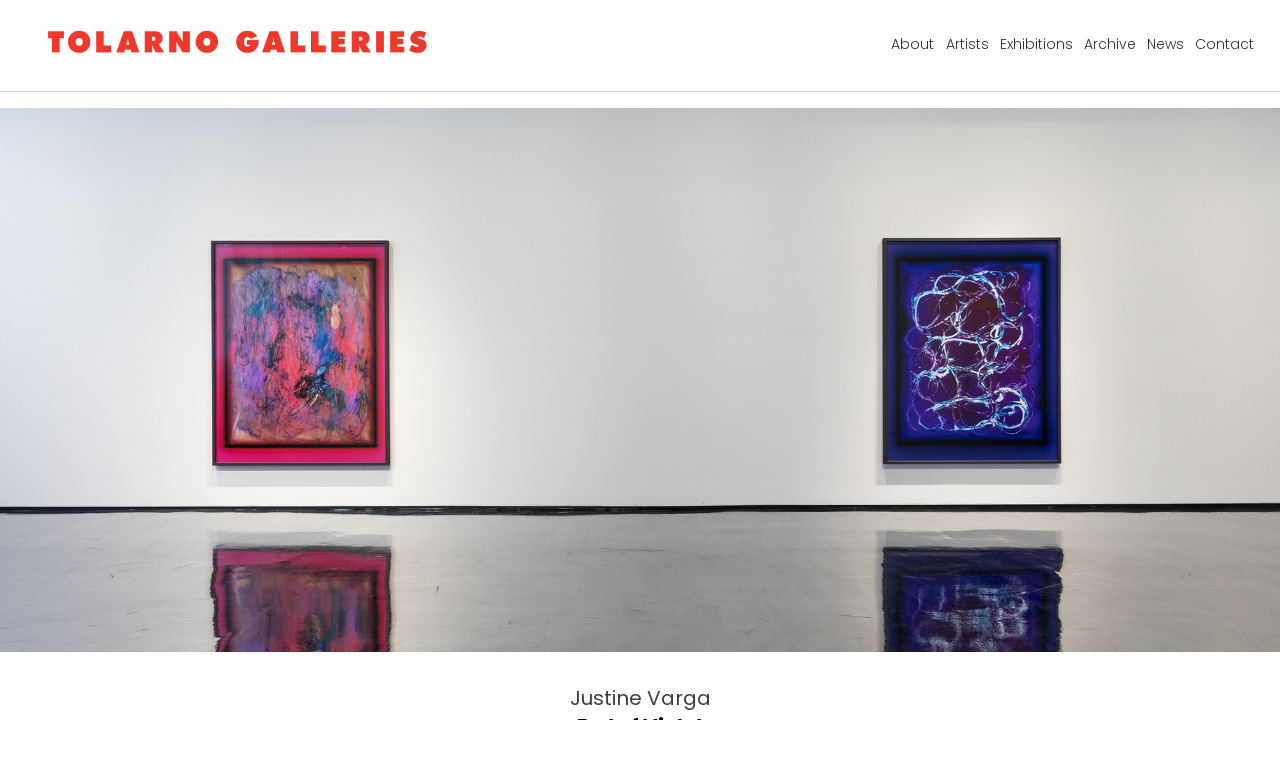

--- FILE ---
content_type: text/html; charset=UTF-8
request_url: https://tolarnogalleries.com/exhibitions/end-of-violet/
body_size: 16226
content:
<!doctype html>
<html dir="ltr" lang="en-AU" prefix="og: https://ogp.me/ns#">
<head>
	<meta charset="UTF-8">
	<meta name="viewport" content="width=device-width, initial-scale=1">
	<link rel="profile" href="https://gmpg.org/xfn/11">

	<title>End of Violet - Tolarno Galleries</title>
	<style>img:is([sizes="auto" i], [sizes^="auto," i]) { contain-intrinsic-size: 3000px 1500px }</style>
	
		<!-- All in One SEO 4.9.3 - aioseo.com -->
	<meta name="description" content="The title of my exhibition, &#039;End of Violet&#039;, is taken from a diary that Mary Somerville penned in 1845, detailing her experiments on the colour spectrum and vegetable juices. These words are not to be found in the body of the text, but instead are inscribed within the table of contents, a voice from the" />
	<meta name="robots" content="max-image-preview:large" />
	<link rel="canonical" href="https://tolarnogalleries.com/exhibitions/end-of-violet/" />
	<meta name="generator" content="All in One SEO (AIOSEO) 4.9.3" />
		<meta property="og:locale" content="en_US" />
		<meta property="og:site_name" content="Tolarno Galleries - Contemporary art gallery in Melbourne, Australia" />
		<meta property="og:type" content="article" />
		<meta property="og:title" content="End of Violet - Tolarno Galleries" />
		<meta property="og:description" content="The title of my exhibition, &#039;End of Violet&#039;, is taken from a diary that Mary Somerville penned in 1845, detailing her experiments on the colour spectrum and vegetable juices. These words are not to be found in the body of the text, but instead are inscribed within the table of contents, a voice from the" />
		<meta property="og:url" content="https://tolarnogalleries.com/exhibitions/end-of-violet/" />
		<meta property="og:image" content="https://tolarnogalleries.com/wp-content/uploads/2024/05/Logo-2x.png" />
		<meta property="og:image:secure_url" content="https://tolarnogalleries.com/wp-content/uploads/2024/05/Logo-2x.png" />
		<meta property="article:published_time" content="2023-03-11T03:26:00+00:00" />
		<meta property="article:modified_time" content="2025-07-23T01:37:57+00:00" />
		<meta property="article:publisher" content="https://www.facebook.com/tolarnogalleries" />
		<meta name="twitter:card" content="summary_large_image" />
		<meta name="twitter:site" content="@tolarnogallery" />
		<meta name="twitter:title" content="End of Violet - Tolarno Galleries" />
		<meta name="twitter:description" content="The title of my exhibition, &#039;End of Violet&#039;, is taken from a diary that Mary Somerville penned in 1845, detailing her experiments on the colour spectrum and vegetable juices. These words are not to be found in the body of the text, but instead are inscribed within the table of contents, a voice from the" />
		<meta name="twitter:image" content="https://tolarnogalleries.com/wp-content/uploads/2024/05/Logo-2x.png" />
		<script type="application/ld+json" class="aioseo-schema">
			{"@context":"https:\/\/schema.org","@graph":[{"@type":"BreadcrumbList","@id":"https:\/\/tolarnogalleries.com\/exhibitions\/end-of-violet\/#breadcrumblist","itemListElement":[{"@type":"ListItem","@id":"https:\/\/tolarnogalleries.com#listItem","position":1,"name":"Home","item":"https:\/\/tolarnogalleries.com","nextItem":{"@type":"ListItem","@id":"https:\/\/tolarnogalleries.com\/artist\/justine-varga\/#listItem","name":"Justine Varga"}},{"@type":"ListItem","@id":"https:\/\/tolarnogalleries.com\/artist\/justine-varga\/#listItem","position":2,"name":"Justine Varga","item":"https:\/\/tolarnogalleries.com\/artist\/justine-varga\/","nextItem":{"@type":"ListItem","@id":"https:\/\/tolarnogalleries.com\/exhibitions\/end-of-violet\/#listItem","name":"End of Violet"},"previousItem":{"@type":"ListItem","@id":"https:\/\/tolarnogalleries.com#listItem","name":"Home"}},{"@type":"ListItem","@id":"https:\/\/tolarnogalleries.com\/exhibitions\/end-of-violet\/#listItem","position":3,"name":"End of Violet","previousItem":{"@type":"ListItem","@id":"https:\/\/tolarnogalleries.com\/artist\/justine-varga\/#listItem","name":"Justine Varga"}}]},{"@type":"Organization","@id":"https:\/\/tolarnogalleries.com\/#organization","name":"Tolarno Galleries","description":"Contemporary art gallery in Melbourne, Australia","url":"https:\/\/tolarnogalleries.com\/","email":"mail@tolarnogalleries.com","telephone":"+61396546000","foundingDate":"1967-07-31","numberOfEmployees":{"@type":"QuantitativeValue","value":5},"logo":{"@type":"ImageObject","url":"https:\/\/tolarnogalleries.com\/wp-content\/uploads\/2024\/05\/Logo-2x.png","@id":"https:\/\/tolarnogalleries.com\/exhibitions\/end-of-violet\/#organizationLogo","width":688,"height":131},"image":{"@id":"https:\/\/tolarnogalleries.com\/exhibitions\/end-of-violet\/#organizationLogo"},"sameAs":["https:\/\/www.facebook.com\/tolarnogalleries","https:\/\/x.com\/tolarnogallery","https:\/\/www.instagram.com\/tolarno\/"]},{"@type":"WebPage","@id":"https:\/\/tolarnogalleries.com\/exhibitions\/end-of-violet\/#webpage","url":"https:\/\/tolarnogalleries.com\/exhibitions\/end-of-violet\/","name":"End of Violet - Tolarno Galleries","description":"The title of my exhibition, 'End of Violet', is taken from a diary that Mary Somerville penned in 1845, detailing her experiments on the colour spectrum and vegetable juices. These words are not to be found in the body of the text, but instead are inscribed within the table of contents, a voice from the","inLanguage":"en-AU","isPartOf":{"@id":"https:\/\/tolarnogalleries.com\/#website"},"breadcrumb":{"@id":"https:\/\/tolarnogalleries.com\/exhibitions\/end-of-violet\/#breadcrumblist"},"image":{"@type":"ImageObject","url":"https:\/\/tolarnogalleries.com\/wp-content\/uploads\/2025\/03\/3-Installation-view-3.jpg","@id":"https:\/\/tolarnogalleries.com\/exhibitions\/end-of-violet\/#mainImage","width":2000,"height":1125},"primaryImageOfPage":{"@id":"https:\/\/tolarnogalleries.com\/exhibitions\/end-of-violet\/#mainImage"},"datePublished":"2023-03-11T13:26:00+10:00","dateModified":"2025-07-23T11:37:57+10:00"},{"@type":"WebSite","@id":"https:\/\/tolarnogalleries.com\/#website","url":"https:\/\/tolarnogalleries.com\/","name":"Tolarno Galleries","description":"Contemporary art gallery in Melbourne, Australia","inLanguage":"en-AU","publisher":{"@id":"https:\/\/tolarnogalleries.com\/#organization"}}]}
		</script>
		<!-- All in One SEO -->

<link rel='dns-prefetch' href='//unpkg.com' />
<link rel='dns-prefetch' href='//www.googletagmanager.com' />
<link href='//hb.wpmucdn.com' rel='preconnect' />
<link rel="alternate" type="application/rss+xml" title="Tolarno Galleries &raquo; Feed" href="https://tolarnogalleries.com/feed/" />
<link rel="alternate" type="application/rss+xml" title="Tolarno Galleries &raquo; Comments Feed" href="https://tolarnogalleries.com/comments/feed/" />
		<style>
			.lazyload,
			.lazyloading {
				max-width: 100%;
			}
		</style>
		<script>
window._wpemojiSettings = {"baseUrl":"https:\/\/s.w.org\/images\/core\/emoji\/16.0.1\/72x72\/","ext":".png","svgUrl":"https:\/\/s.w.org\/images\/core\/emoji\/16.0.1\/svg\/","svgExt":".svg","source":{"concatemoji":"https:\/\/tolarnogalleries.com\/wp-includes\/js\/wp-emoji-release.min.js?ver=6.8.3"}};
/*! This file is auto-generated */
!function(s,n){var o,i,e;function c(e){try{var t={supportTests:e,timestamp:(new Date).valueOf()};sessionStorage.setItem(o,JSON.stringify(t))}catch(e){}}function p(e,t,n){e.clearRect(0,0,e.canvas.width,e.canvas.height),e.fillText(t,0,0);var t=new Uint32Array(e.getImageData(0,0,e.canvas.width,e.canvas.height).data),a=(e.clearRect(0,0,e.canvas.width,e.canvas.height),e.fillText(n,0,0),new Uint32Array(e.getImageData(0,0,e.canvas.width,e.canvas.height).data));return t.every(function(e,t){return e===a[t]})}function u(e,t){e.clearRect(0,0,e.canvas.width,e.canvas.height),e.fillText(t,0,0);for(var n=e.getImageData(16,16,1,1),a=0;a<n.data.length;a++)if(0!==n.data[a])return!1;return!0}function f(e,t,n,a){switch(t){case"flag":return n(e,"\ud83c\udff3\ufe0f\u200d\u26a7\ufe0f","\ud83c\udff3\ufe0f\u200b\u26a7\ufe0f")?!1:!n(e,"\ud83c\udde8\ud83c\uddf6","\ud83c\udde8\u200b\ud83c\uddf6")&&!n(e,"\ud83c\udff4\udb40\udc67\udb40\udc62\udb40\udc65\udb40\udc6e\udb40\udc67\udb40\udc7f","\ud83c\udff4\u200b\udb40\udc67\u200b\udb40\udc62\u200b\udb40\udc65\u200b\udb40\udc6e\u200b\udb40\udc67\u200b\udb40\udc7f");case"emoji":return!a(e,"\ud83e\udedf")}return!1}function g(e,t,n,a){var r="undefined"!=typeof WorkerGlobalScope&&self instanceof WorkerGlobalScope?new OffscreenCanvas(300,150):s.createElement("canvas"),o=r.getContext("2d",{willReadFrequently:!0}),i=(o.textBaseline="top",o.font="600 32px Arial",{});return e.forEach(function(e){i[e]=t(o,e,n,a)}),i}function t(e){var t=s.createElement("script");t.src=e,t.defer=!0,s.head.appendChild(t)}"undefined"!=typeof Promise&&(o="wpEmojiSettingsSupports",i=["flag","emoji"],n.supports={everything:!0,everythingExceptFlag:!0},e=new Promise(function(e){s.addEventListener("DOMContentLoaded",e,{once:!0})}),new Promise(function(t){var n=function(){try{var e=JSON.parse(sessionStorage.getItem(o));if("object"==typeof e&&"number"==typeof e.timestamp&&(new Date).valueOf()<e.timestamp+604800&&"object"==typeof e.supportTests)return e.supportTests}catch(e){}return null}();if(!n){if("undefined"!=typeof Worker&&"undefined"!=typeof OffscreenCanvas&&"undefined"!=typeof URL&&URL.createObjectURL&&"undefined"!=typeof Blob)try{var e="postMessage("+g.toString()+"("+[JSON.stringify(i),f.toString(),p.toString(),u.toString()].join(",")+"));",a=new Blob([e],{type:"text/javascript"}),r=new Worker(URL.createObjectURL(a),{name:"wpTestEmojiSupports"});return void(r.onmessage=function(e){c(n=e.data),r.terminate(),t(n)})}catch(e){}c(n=g(i,f,p,u))}t(n)}).then(function(e){for(var t in e)n.supports[t]=e[t],n.supports.everything=n.supports.everything&&n.supports[t],"flag"!==t&&(n.supports.everythingExceptFlag=n.supports.everythingExceptFlag&&n.supports[t]);n.supports.everythingExceptFlag=n.supports.everythingExceptFlag&&!n.supports.flag,n.DOMReady=!1,n.readyCallback=function(){n.DOMReady=!0}}).then(function(){return e}).then(function(){var e;n.supports.everything||(n.readyCallback(),(e=n.source||{}).concatemoji?t(e.concatemoji):e.wpemoji&&e.twemoji&&(t(e.twemoji),t(e.wpemoji)))}))}((window,document),window._wpemojiSettings);
</script>
<style id='wp-emoji-styles-inline-css'>

	img.wp-smiley, img.emoji {
		display: inline !important;
		border: none !important;
		box-shadow: none !important;
		height: 1em !important;
		width: 1em !important;
		margin: 0 0.07em !important;
		vertical-align: -0.1em !important;
		background: none !important;
		padding: 0 !important;
	}
</style>
<link rel='stylesheet' id='wp-block-library-css' href='https://tolarnogalleries.com/wp-includes/css/dist/block-library/style.min.css?ver=6.8.3' media='all' />
<style id='classic-theme-styles-inline-css'>
/*! This file is auto-generated */
.wp-block-button__link{color:#fff;background-color:#32373c;border-radius:9999px;box-shadow:none;text-decoration:none;padding:calc(.667em + 2px) calc(1.333em + 2px);font-size:1.125em}.wp-block-file__button{background:#32373c;color:#fff;text-decoration:none}
</style>
<link rel='stylesheet' id='aioseo/css/src/vue/standalone/blocks/table-of-contents/global.scss-css' href='https://tolarnogalleries.com/wp-content/plugins/all-in-one-seo-pack/dist/Lite/assets/css/table-of-contents/global.e90f6d47.css?ver=4.9.3' media='all' />
<style id='global-styles-inline-css'>
:root{--wp--preset--aspect-ratio--square: 1;--wp--preset--aspect-ratio--4-3: 4/3;--wp--preset--aspect-ratio--3-4: 3/4;--wp--preset--aspect-ratio--3-2: 3/2;--wp--preset--aspect-ratio--2-3: 2/3;--wp--preset--aspect-ratio--16-9: 16/9;--wp--preset--aspect-ratio--9-16: 9/16;--wp--preset--color--black: #000000;--wp--preset--color--cyan-bluish-gray: #abb8c3;--wp--preset--color--white: #ffffff;--wp--preset--color--pale-pink: #f78da7;--wp--preset--color--vivid-red: #cf2e2e;--wp--preset--color--luminous-vivid-orange: #ff6900;--wp--preset--color--luminous-vivid-amber: #fcb900;--wp--preset--color--light-green-cyan: #7bdcb5;--wp--preset--color--vivid-green-cyan: #00d084;--wp--preset--color--pale-cyan-blue: #8ed1fc;--wp--preset--color--vivid-cyan-blue: #0693e3;--wp--preset--color--vivid-purple: #9b51e0;--wp--preset--gradient--vivid-cyan-blue-to-vivid-purple: linear-gradient(135deg,rgba(6,147,227,1) 0%,rgb(155,81,224) 100%);--wp--preset--gradient--light-green-cyan-to-vivid-green-cyan: linear-gradient(135deg,rgb(122,220,180) 0%,rgb(0,208,130) 100%);--wp--preset--gradient--luminous-vivid-amber-to-luminous-vivid-orange: linear-gradient(135deg,rgba(252,185,0,1) 0%,rgba(255,105,0,1) 100%);--wp--preset--gradient--luminous-vivid-orange-to-vivid-red: linear-gradient(135deg,rgba(255,105,0,1) 0%,rgb(207,46,46) 100%);--wp--preset--gradient--very-light-gray-to-cyan-bluish-gray: linear-gradient(135deg,rgb(238,238,238) 0%,rgb(169,184,195) 100%);--wp--preset--gradient--cool-to-warm-spectrum: linear-gradient(135deg,rgb(74,234,220) 0%,rgb(151,120,209) 20%,rgb(207,42,186) 40%,rgb(238,44,130) 60%,rgb(251,105,98) 80%,rgb(254,248,76) 100%);--wp--preset--gradient--blush-light-purple: linear-gradient(135deg,rgb(255,206,236) 0%,rgb(152,150,240) 100%);--wp--preset--gradient--blush-bordeaux: linear-gradient(135deg,rgb(254,205,165) 0%,rgb(254,45,45) 50%,rgb(107,0,62) 100%);--wp--preset--gradient--luminous-dusk: linear-gradient(135deg,rgb(255,203,112) 0%,rgb(199,81,192) 50%,rgb(65,88,208) 100%);--wp--preset--gradient--pale-ocean: linear-gradient(135deg,rgb(255,245,203) 0%,rgb(182,227,212) 50%,rgb(51,167,181) 100%);--wp--preset--gradient--electric-grass: linear-gradient(135deg,rgb(202,248,128) 0%,rgb(113,206,126) 100%);--wp--preset--gradient--midnight: linear-gradient(135deg,rgb(2,3,129) 0%,rgb(40,116,252) 100%);--wp--preset--font-size--small: 13px;--wp--preset--font-size--medium: 20px;--wp--preset--font-size--large: 36px;--wp--preset--font-size--x-large: 42px;--wp--preset--spacing--20: 0.44rem;--wp--preset--spacing--30: 0.67rem;--wp--preset--spacing--40: 1rem;--wp--preset--spacing--50: 1.5rem;--wp--preset--spacing--60: 2.25rem;--wp--preset--spacing--70: 3.38rem;--wp--preset--spacing--80: 5.06rem;--wp--preset--shadow--natural: 6px 6px 9px rgba(0, 0, 0, 0.2);--wp--preset--shadow--deep: 12px 12px 50px rgba(0, 0, 0, 0.4);--wp--preset--shadow--sharp: 6px 6px 0px rgba(0, 0, 0, 0.2);--wp--preset--shadow--outlined: 6px 6px 0px -3px rgba(255, 255, 255, 1), 6px 6px rgba(0, 0, 0, 1);--wp--preset--shadow--crisp: 6px 6px 0px rgba(0, 0, 0, 1);}:where(.is-layout-flex){gap: 0.5em;}:where(.is-layout-grid){gap: 0.5em;}body .is-layout-flex{display: flex;}.is-layout-flex{flex-wrap: wrap;align-items: center;}.is-layout-flex > :is(*, div){margin: 0;}body .is-layout-grid{display: grid;}.is-layout-grid > :is(*, div){margin: 0;}:where(.wp-block-columns.is-layout-flex){gap: 2em;}:where(.wp-block-columns.is-layout-grid){gap: 2em;}:where(.wp-block-post-template.is-layout-flex){gap: 1.25em;}:where(.wp-block-post-template.is-layout-grid){gap: 1.25em;}.has-black-color{color: var(--wp--preset--color--black) !important;}.has-cyan-bluish-gray-color{color: var(--wp--preset--color--cyan-bluish-gray) !important;}.has-white-color{color: var(--wp--preset--color--white) !important;}.has-pale-pink-color{color: var(--wp--preset--color--pale-pink) !important;}.has-vivid-red-color{color: var(--wp--preset--color--vivid-red) !important;}.has-luminous-vivid-orange-color{color: var(--wp--preset--color--luminous-vivid-orange) !important;}.has-luminous-vivid-amber-color{color: var(--wp--preset--color--luminous-vivid-amber) !important;}.has-light-green-cyan-color{color: var(--wp--preset--color--light-green-cyan) !important;}.has-vivid-green-cyan-color{color: var(--wp--preset--color--vivid-green-cyan) !important;}.has-pale-cyan-blue-color{color: var(--wp--preset--color--pale-cyan-blue) !important;}.has-vivid-cyan-blue-color{color: var(--wp--preset--color--vivid-cyan-blue) !important;}.has-vivid-purple-color{color: var(--wp--preset--color--vivid-purple) !important;}.has-black-background-color{background-color: var(--wp--preset--color--black) !important;}.has-cyan-bluish-gray-background-color{background-color: var(--wp--preset--color--cyan-bluish-gray) !important;}.has-white-background-color{background-color: var(--wp--preset--color--white) !important;}.has-pale-pink-background-color{background-color: var(--wp--preset--color--pale-pink) !important;}.has-vivid-red-background-color{background-color: var(--wp--preset--color--vivid-red) !important;}.has-luminous-vivid-orange-background-color{background-color: var(--wp--preset--color--luminous-vivid-orange) !important;}.has-luminous-vivid-amber-background-color{background-color: var(--wp--preset--color--luminous-vivid-amber) !important;}.has-light-green-cyan-background-color{background-color: var(--wp--preset--color--light-green-cyan) !important;}.has-vivid-green-cyan-background-color{background-color: var(--wp--preset--color--vivid-green-cyan) !important;}.has-pale-cyan-blue-background-color{background-color: var(--wp--preset--color--pale-cyan-blue) !important;}.has-vivid-cyan-blue-background-color{background-color: var(--wp--preset--color--vivid-cyan-blue) !important;}.has-vivid-purple-background-color{background-color: var(--wp--preset--color--vivid-purple) !important;}.has-black-border-color{border-color: var(--wp--preset--color--black) !important;}.has-cyan-bluish-gray-border-color{border-color: var(--wp--preset--color--cyan-bluish-gray) !important;}.has-white-border-color{border-color: var(--wp--preset--color--white) !important;}.has-pale-pink-border-color{border-color: var(--wp--preset--color--pale-pink) !important;}.has-vivid-red-border-color{border-color: var(--wp--preset--color--vivid-red) !important;}.has-luminous-vivid-orange-border-color{border-color: var(--wp--preset--color--luminous-vivid-orange) !important;}.has-luminous-vivid-amber-border-color{border-color: var(--wp--preset--color--luminous-vivid-amber) !important;}.has-light-green-cyan-border-color{border-color: var(--wp--preset--color--light-green-cyan) !important;}.has-vivid-green-cyan-border-color{border-color: var(--wp--preset--color--vivid-green-cyan) !important;}.has-pale-cyan-blue-border-color{border-color: var(--wp--preset--color--pale-cyan-blue) !important;}.has-vivid-cyan-blue-border-color{border-color: var(--wp--preset--color--vivid-cyan-blue) !important;}.has-vivid-purple-border-color{border-color: var(--wp--preset--color--vivid-purple) !important;}.has-vivid-cyan-blue-to-vivid-purple-gradient-background{background: var(--wp--preset--gradient--vivid-cyan-blue-to-vivid-purple) !important;}.has-light-green-cyan-to-vivid-green-cyan-gradient-background{background: var(--wp--preset--gradient--light-green-cyan-to-vivid-green-cyan) !important;}.has-luminous-vivid-amber-to-luminous-vivid-orange-gradient-background{background: var(--wp--preset--gradient--luminous-vivid-amber-to-luminous-vivid-orange) !important;}.has-luminous-vivid-orange-to-vivid-red-gradient-background{background: var(--wp--preset--gradient--luminous-vivid-orange-to-vivid-red) !important;}.has-very-light-gray-to-cyan-bluish-gray-gradient-background{background: var(--wp--preset--gradient--very-light-gray-to-cyan-bluish-gray) !important;}.has-cool-to-warm-spectrum-gradient-background{background: var(--wp--preset--gradient--cool-to-warm-spectrum) !important;}.has-blush-light-purple-gradient-background{background: var(--wp--preset--gradient--blush-light-purple) !important;}.has-blush-bordeaux-gradient-background{background: var(--wp--preset--gradient--blush-bordeaux) !important;}.has-luminous-dusk-gradient-background{background: var(--wp--preset--gradient--luminous-dusk) !important;}.has-pale-ocean-gradient-background{background: var(--wp--preset--gradient--pale-ocean) !important;}.has-electric-grass-gradient-background{background: var(--wp--preset--gradient--electric-grass) !important;}.has-midnight-gradient-background{background: var(--wp--preset--gradient--midnight) !important;}.has-small-font-size{font-size: var(--wp--preset--font-size--small) !important;}.has-medium-font-size{font-size: var(--wp--preset--font-size--medium) !important;}.has-large-font-size{font-size: var(--wp--preset--font-size--large) !important;}.has-x-large-font-size{font-size: var(--wp--preset--font-size--x-large) !important;}
:where(.wp-block-post-template.is-layout-flex){gap: 1.25em;}:where(.wp-block-post-template.is-layout-grid){gap: 1.25em;}
:where(.wp-block-columns.is-layout-flex){gap: 2em;}:where(.wp-block-columns.is-layout-grid){gap: 2em;}
:root :where(.wp-block-pullquote){font-size: 1.5em;line-height: 1.6;}
</style>
<link rel='stylesheet' id='simply-gallery-block-frontend-css' href='https://tolarnogalleries.com/wp-content/plugins/simply-gallery-block-premium/blocks/pgc_sgb.min.style.css?ver=3.3.2' media='all' />
<link rel='stylesheet' id='ivory-search-styles-css' href='https://tolarnogalleries.com/wp-content/plugins/add-search-to-menu/public/css/ivory-search.min.css?ver=5.5.13' media='all' />
<link rel='stylesheet' id='megamenu-css' href='https://tolarnogalleries.com/wp-content/uploads/maxmegamenu/style.css?ver=25160b' media='all' />
<link rel='stylesheet' id='dashicons-css' href='https://tolarnogalleries.com/wp-includes/css/dashicons.min.css?ver=6.8.3' media='all' />
<link rel='stylesheet' id='tolarno-g-style-css' href='https://tolarnogalleries.com/wp-content/themes/tolarno-g/style.css?ver=1.0.0' media='all' />
<link rel='stylesheet' id='Swiper CSS-css' href='https://unpkg.com/swiper@7/swiper-bundle.min.css?ver=6.8.3' media='all' />
<link rel='stylesheet' id='tolarno-g-base-style-css' href='https://tolarnogalleries.com/wp-content/themes/tolarno-g/base.css?ver=1.0.0' media='all' />
<style id='block-visibility-screen-size-styles-inline-css'>
/* Large screens (desktops, 992px and up) */
@media ( min-width: 992px ) {
	.block-visibility-hide-large-screen {
		display: none !important;
	}
}

/* Medium screens (tablets, between 768px and 992px) */
@media ( min-width: 768px ) and ( max-width: 991.98px ) {
	.block-visibility-hide-medium-screen {
		display: none !important;
	}
}

/* Small screens (mobile devices, less than 768px) */
@media ( max-width: 767.98px ) {
	.block-visibility-hide-small-screen {
		display: none !important;
	}
}
</style>

<!-- Google tag (gtag.js) snippet added by Site Kit -->
<!-- Google Analytics snippet added by Site Kit -->
<script src="https://www.googletagmanager.com/gtag/js?id=GT-WPDWQNC" id="google_gtagjs-js" async></script>
<script id="google_gtagjs-js-after">
window.dataLayer = window.dataLayer || [];function gtag(){dataLayer.push(arguments);}
gtag("set","linker",{"domains":["tolarnogalleries.com"]});
gtag("js", new Date());
gtag("set", "developer_id.dZTNiMT", true);
gtag("config", "GT-WPDWQNC");
 window._googlesitekit = window._googlesitekit || {}; window._googlesitekit.throttledEvents = []; window._googlesitekit.gtagEvent = (name, data) => { var key = JSON.stringify( { name, data } ); if ( !! window._googlesitekit.throttledEvents[ key ] ) { return; } window._googlesitekit.throttledEvents[ key ] = true; setTimeout( () => { delete window._googlesitekit.throttledEvents[ key ]; }, 5 ); gtag( "event", name, { ...data, event_source: "site-kit" } ); };
</script>
<script src="https://tolarnogalleries.com/wp-includes/js/jquery/jquery.min.js?ver=3.7.1" id="jquery-core-js"></script>
<script src="https://tolarnogalleries.com/wp-includes/js/jquery/jquery-migrate.min.js?ver=3.4.1" id="jquery-migrate-js"></script>
<link rel="https://api.w.org/" href="https://tolarnogalleries.com/wp-json/" /><link rel="alternate" title="JSON" type="application/json" href="https://tolarnogalleries.com/wp-json/wp/v2/exhibitions/10439" /><link rel="EditURI" type="application/rsd+xml" title="RSD" href="https://tolarnogalleries.com/xmlrpc.php?rsd" />
<link rel='shortlink' href='https://tolarnogalleries.com/?p=10439' />
<link rel="alternate" title="oEmbed (JSON)" type="application/json+oembed" href="https://tolarnogalleries.com/wp-json/oembed/1.0/embed?url=https%3A%2F%2Ftolarnogalleries.com%2Fexhibitions%2Fend-of-violet%2F" />
<link rel="alternate" title="oEmbed (XML)" type="text/xml+oembed" href="https://tolarnogalleries.com/wp-json/oembed/1.0/embed?url=https%3A%2F%2Ftolarnogalleries.com%2Fexhibitions%2Fend-of-violet%2F&#038;format=xml" />
<noscript><style>.simply-gallery-amp{ display: block !important; }</style></noscript><noscript><style>.sgb-preloader{ display: none !important; }</style></noscript><meta name="generator" content="Site Kit by Google 1.170.0" />		<script>
			document.documentElement.className = document.documentElement.className.replace('no-js', 'js');
		</script>
				<style>
			.no-js img.lazyload {
				display: none;
			}

			figure.wp-block-image img.lazyloading {
				min-width: 150px;
			}

			.lazyload,
			.lazyloading {
				--smush-placeholder-width: 100px;
				--smush-placeholder-aspect-ratio: 1/1;
				width: var(--smush-image-width, var(--smush-placeholder-width)) !important;
				aspect-ratio: var(--smush-image-aspect-ratio, var(--smush-placeholder-aspect-ratio)) !important;
			}

						.lazyload, .lazyloading {
				opacity: 0;
			}

			.lazyloaded {
				opacity: 1;
				transition: opacity 400ms;
				transition-delay: 0ms;
			}

					</style>
		<meta name="generator" content="Elementor 3.34.2; features: e_font_icon_svg, additional_custom_breakpoints; settings: css_print_method-external, google_font-enabled, font_display-swap">
			<style>
				.e-con.e-parent:nth-of-type(n+4):not(.e-lazyloaded):not(.e-no-lazyload),
				.e-con.e-parent:nth-of-type(n+4):not(.e-lazyloaded):not(.e-no-lazyload) * {
					background-image: none !important;
				}
				@media screen and (max-height: 1024px) {
					.e-con.e-parent:nth-of-type(n+3):not(.e-lazyloaded):not(.e-no-lazyload),
					.e-con.e-parent:nth-of-type(n+3):not(.e-lazyloaded):not(.e-no-lazyload) * {
						background-image: none !important;
					}
				}
				@media screen and (max-height: 640px) {
					.e-con.e-parent:nth-of-type(n+2):not(.e-lazyloaded):not(.e-no-lazyload),
					.e-con.e-parent:nth-of-type(n+2):not(.e-lazyloaded):not(.e-no-lazyload) * {
						background-image: none !important;
					}
				}
			</style>
			<link rel="icon" href="https://tolarnogalleries.com/wp-content/uploads/2024/05/icon.png" sizes="32x32" />
<link rel="icon" href="https://tolarnogalleries.com/wp-content/uploads/2024/05/icon.png" sizes="192x192" />
<link rel="apple-touch-icon" href="https://tolarnogalleries.com/wp-content/uploads/2024/05/icon.png" />
<meta name="msapplication-TileImage" content="https://tolarnogalleries.com/wp-content/uploads/2024/05/icon.png" />
<style type="text/css">/** Mega Menu CSS: fs **/</style>
			<style type="text/css" media="screen">
			/* Ivory search custom CSS code */
			.astm-search-menu a{
    display: flex;
    justify-content: center;
}			</style>
		</head>

<body class="wp-singular exhibitions-template-default single single-exhibitions postid-10439 wp-custom-logo wp-theme-tolarno-g tolarno-g mega-menu-menu-1 elementor-default elementor-kit-11935">
<div id="page" class="site relative">

	<header id="masthead" class="site-header container mx-auto bg-white sticky top-0 left-0 right-0 z-10 border-b border-gray-300">
		<div class="w-full px-4 flex justify-center items-center">
			<div class="site-branding">
				<a href="https://tolarnogalleries.com/" class="custom-logo-link" rel="home"><img fetchpriority="high" width="688" height="131" src="https://tolarnogalleries.com/wp-content/uploads/2024/05/Logo-2x.png" class="custom-logo" alt="Tolarno Galleries" decoding="async" srcset="https://tolarnogalleries.com/wp-content/uploads/2024/05/Logo-2x.png 688w, https://tolarnogalleries.com/wp-content/uploads/2024/05/Logo-2x-300x57.png 300w" sizes="(max-width: 688px) 100vw, 688px" /></a>			</div><!-- .site-branding -->
			<nav id="site-navigation" class="main-navigation">
				
				<div id="mega-menu-wrap-menu-1" class="mega-menu-wrap"><div class="mega-menu-toggle"><div class="mega-toggle-blocks-left"></div><div class="mega-toggle-blocks-center"></div><div class="mega-toggle-blocks-right"><div class='mega-toggle-block mega-menu-toggle-animated-block mega-toggle-block-0' id='mega-toggle-block-0'><button aria-label="Toggle Menu" class="mega-toggle-animated mega-toggle-animated-slider" type="button" aria-expanded="false">
                  <span class="mega-toggle-animated-box">
                    <span class="mega-toggle-animated-inner"></span>
                  </span>
                </button></div></div></div><ul id="mega-menu-menu-1" class="mega-menu max-mega-menu mega-menu-horizontal mega-no-js" data-event="hover_intent" data-effect="fade_up" data-effect-speed="200" data-effect-mobile="disabled" data-effect-speed-mobile="0" data-mobile-force-width="body" data-second-click="go" data-document-click="collapse" data-vertical-behaviour="standard" data-breakpoint="768" data-unbind="true" data-mobile-state="collapse_all" data-mobile-direction="vertical" data-hover-intent-timeout="300" data-hover-intent-interval="100"><li class="mega-menu-item mega-menu-item-type-post_type mega-menu-item-object-page mega-align-bottom-left mega-menu-flyout mega-menu-item-10124" id="mega-menu-item-10124"><a class="mega-menu-link" href="https://tolarnogalleries.com/tolarno/" tabindex="0">About</a></li><li class="mega-menu-item mega-menu-item-type-post_type mega-menu-item-object-page mega-align-bottom-left mega-menu-flyout mega-menu-item-10117" id="mega-menu-item-10117"><a class="mega-menu-link" href="https://tolarnogalleries.com/artists/" tabindex="0">Artists</a></li><li class="mega-menu-item mega-menu-item-type-post_type mega-menu-item-object-page mega-align-bottom-left mega-menu-flyout mega-menu-item-10118" id="mega-menu-item-10118"><a class="mega-menu-link" href="https://tolarnogalleries.com/all-exhibitions/" tabindex="0">Exhibitions</a></li><li class="mega-menu-item mega-menu-item-type-custom mega-menu-item-object-custom mega-align-bottom-left mega-menu-flyout mega-menu-item-10484" id="mega-menu-item-10484"><a target="_blank" class="mega-menu-link" href="https://archive.tolarnogalleries.com/" tabindex="0">Archive</a></li><li class="mega-menu-item mega-menu-item-type-post_type mega-menu-item-object-page mega-current_page_parent mega-align-bottom-left mega-menu-flyout mega-menu-item-10116" id="mega-menu-item-10116"><a class="mega-menu-link" href="https://tolarnogalleries.com/news/" tabindex="0">News</a></li><li class="mega-menu-item mega-menu-item-type-post_type mega-menu-item-object-page mega-align-bottom-left mega-menu-flyout mega-menu-item-10123" id="mega-menu-item-10123"><a class="mega-menu-link" href="https://tolarnogalleries.com/contact/" tabindex="0">Contact</a></li></ul></div>			</nav><!-- #site-navigation -->

		</div>

	</header><!-- #masthead -->

	<main id="primary" class="site-main container mx-auto relative">

	
	<div class="w-full  cover h-screen portrait:h-96 lg:h-[34rem] relative bg-cover bg-center my-4 lazyload" style="background-image:inherit" data-bg-image="url(https://tolarnogalleries.com/wp-content/uploads/2025/03/3-Installation-view-3.jpg)"></div>
	<div class="w-full">
		<div class="flex h-full items-end justify-center container mx-auto relative">
				<div class="w-full lg:w-1/2 bg-white">
					<div class="p-4 text-center">
						<h2 class="text-xl">
							Justine Varga							
						</h2>
						<h1 class="text-black text-xl 2xl:text-2xl font-bold">End of Violet</h1>
						<div class="pt-4">March 11, 2023 - April 6, 2024</div>
					</div>
				</div>
			</div>
	</div>

		

		<div class="flex flex-col lg:flex-row relative pb-16 z-10">
			<div class="w-full bg-white">
				<div class="w-full p-4 lg:p-8">
					<div class="pgc-sgb-cb wp-block-pgcsimplygalleryblock-viewer " data-gallery-id="67485136"><div class="sgb-preloader" id="pr_67485136">
	<div class="sgb-square" style="background:#d4d4d4"></div>
	<div class="sgb-square" style="background:#d4d4d4"></div>
	<div class="sgb-square" style="background:#d4d4d4"></div>
	<div class="sgb-square" style="background:#d4d4d4"></div></div><div class="simply-gallery-amp pgc_sgb_slider "><noscript><div class="sgb-gallery"><div class="sgb-item"><a href="https://tolarnogalleries.com/exhibitions/end-of-violet/1-installation-view-6/" target="_blank"><img loading="lazy" decoding="async" alt="" width="300" height="200" loading="lazy" src="https://tolarnogalleries.com/wp-content/uploads/2025/03/1-Installation-view-5-300x200.jpg" srcset="https://tolarnogalleries.com/wp-content/uploads/2025/03/1-Installation-view-5-300x200.jpg 300w,https://tolarnogalleries.com/wp-content/uploads/2025/03/1-Installation-view-5-1024x683.jpg 640w,https://tolarnogalleries.com/wp-content/uploads/2025/03/1-Installation-view-5.jpg 2000w" sizes="auto, 250px"/></a></div><div class="sgb-item"><a href="https://tolarnogalleries.com/exhibitions/end-of-violet/2-installation-view-4/" target="_blank"><img loading="lazy" decoding="async" alt="" width="300" height="200" loading="lazy" src="https://tolarnogalleries.com/wp-content/uploads/2025/03/2-Installation-view-3-300x200.jpg" srcset="https://tolarnogalleries.com/wp-content/uploads/2025/03/2-Installation-view-3-300x200.jpg 300w,https://tolarnogalleries.com/wp-content/uploads/2025/03/2-Installation-view-3-1024x683.jpg 640w,https://tolarnogalleries.com/wp-content/uploads/2025/03/2-Installation-view-3.jpg 2000w" sizes="auto, 250px"/></a></div><div class="sgb-item"><a href="https://tolarnogalleries.com/exhibitions/end-of-violet/3-installation-view-4/" target="_blank"><img loading="lazy" decoding="async" alt="" width="300" height="169" loading="lazy" src="https://tolarnogalleries.com/wp-content/uploads/2025/03/3-Installation-view-3-300x169.jpg" srcset="https://tolarnogalleries.com/wp-content/uploads/2025/03/3-Installation-view-3-300x169.jpg 300w,https://tolarnogalleries.com/wp-content/uploads/2025/03/3-Installation-view-3-1024x576.jpg 640w,https://tolarnogalleries.com/wp-content/uploads/2025/03/3-Installation-view-3.jpg 2000w" sizes="auto, 250px"/></a></div><div class="sgb-item"><a href="https://tolarnogalleries.com/exhibitions/end-of-violet/4-installation-view-4/" target="_blank"><img loading="lazy" decoding="async" alt="" width="300" height="200" loading="lazy" src="https://tolarnogalleries.com/wp-content/uploads/2025/03/4-Installation-view-3-300x200.jpg" srcset="https://tolarnogalleries.com/wp-content/uploads/2025/03/4-Installation-view-3-300x200.jpg 300w,https://tolarnogalleries.com/wp-content/uploads/2025/03/4-Installation-view-3-1024x683.jpg 640w,https://tolarnogalleries.com/wp-content/uploads/2025/03/4-Installation-view-3.jpg 2000w" sizes="auto, 250px"/></a></div><div class="sgb-item"><a href="https://tolarnogalleries.com/exhibitions/end-of-violet/5-installation-view-3/" target="_blank"><img loading="lazy" decoding="async" alt="" width="300" height="200" loading="lazy" src="https://tolarnogalleries.com/wp-content/uploads/2025/03/5-Installation-view-2-300x200.jpg" srcset="https://tolarnogalleries.com/wp-content/uploads/2025/03/5-Installation-view-2-300x200.jpg 300w,https://tolarnogalleries.com/wp-content/uploads/2025/03/5-Installation-view-2-1024x682.jpg 640w,https://tolarnogalleries.com/wp-content/uploads/2025/03/5-Installation-view-2.jpg 2000w" sizes="auto, 250px"/></a></div><div class="sgb-item"><a href="https://tolarnogalleries.com/exhibitions/end-of-violet/6-installation-view-3/" target="_blank"><img loading="lazy" decoding="async" alt="" width="300" height="200" loading="lazy" src="https://tolarnogalleries.com/wp-content/uploads/2025/03/6-Installation-view-2-300x200.jpg" srcset="https://tolarnogalleries.com/wp-content/uploads/2025/03/6-Installation-view-2-300x200.jpg 300w,https://tolarnogalleries.com/wp-content/uploads/2025/03/6-Installation-view-2-1024x682.jpg 640w,https://tolarnogalleries.com/wp-content/uploads/2025/03/6-Installation-view-2.jpg 2000w" sizes="auto, 250px"/></a></div><div class="sgb-item"><a href="https://tolarnogalleries.com/exhibitions/end-of-violet/7-justine-varga-end-of-violet-93y5m10c-2022-chromogenic-photograph-159-3-x-125-cm-framed-edition-of-5/" target="_blank"><img loading="lazy" decoding="async" alt="" width="200" height="300" loading="lazy" src="https://tolarnogalleries.com/wp-content/uploads/2025/03/7-Justine-Varga-End-of-Violet-93Y5M10C-2022-chromogenic-photograph-159.3-x-125-cm-framed-edition-of-5-200x300.jpg" srcset="https://tolarnogalleries.com/wp-content/uploads/2025/03/7-Justine-Varga-End-of-Violet-93Y5M10C-2022-chromogenic-photograph-159.3-x-125-cm-framed-edition-of-5-200x300.jpg 200w,https://tolarnogalleries.com/wp-content/uploads/2025/03/7-Justine-Varga-End-of-Violet-93Y5M10C-2022-chromogenic-photograph-159.3-x-125-cm-framed-edition-of-5-683x1024.jpg 640w,https://tolarnogalleries.com/wp-content/uploads/2025/03/7-Justine-Varga-End-of-Violet-93Y5M10C-2022-chromogenic-photograph-159.3-x-125-cm-framed-edition-of-5.jpg 1334w" sizes="auto, 250px"/></a></div><div class="sgb-item"><a href="https://tolarnogalleries.com/exhibitions/end-of-violet/8-justine-varga-end-of-violet-170y50-5m3c-2022-23-chromogenic-photograph-160-x-125-cm-framed-edition-of-5/" target="_blank"><img loading="lazy" decoding="async" alt="" width="200" height="300" loading="lazy" src="https://tolarnogalleries.com/wp-content/uploads/2025/03/8-Justine-Varga-End-of-Violet-170Y50.5M3C-2022-23-chromogenic-photograph-160-x-125-cm-framed-edition-of-5-200x300.jpg" srcset="https://tolarnogalleries.com/wp-content/uploads/2025/03/8-Justine-Varga-End-of-Violet-170Y50.5M3C-2022-23-chromogenic-photograph-160-x-125-cm-framed-edition-of-5-200x300.jpg 200w,https://tolarnogalleries.com/wp-content/uploads/2025/03/8-Justine-Varga-End-of-Violet-170Y50.5M3C-2022-23-chromogenic-photograph-160-x-125-cm-framed-edition-of-5-682x1024.jpg 640w,https://tolarnogalleries.com/wp-content/uploads/2025/03/8-Justine-Varga-End-of-Violet-170Y50.5M3C-2022-23-chromogenic-photograph-160-x-125-cm-framed-edition-of-5.jpg 1333w" sizes="auto, 250px"/></a></div><div class="sgb-item"><a href="https://tolarnogalleries.com/exhibitions/end-of-violet/9-justine-varga-end-of-violet-105y158m-2022-chromogenic-photograph-160-x-125-cm-framed-edition-of-5/" target="_blank"><img loading="lazy" decoding="async" alt="" width="200" height="300" loading="lazy" src="https://tolarnogalleries.com/wp-content/uploads/2025/03/9-Justine-Varga-End-of-Violet-105Y158M-2022-chromogenic-photograph-160-x-125-cm-framed-Edition-of-5-200x300.jpg" srcset="https://tolarnogalleries.com/wp-content/uploads/2025/03/9-Justine-Varga-End-of-Violet-105Y158M-2022-chromogenic-photograph-160-x-125-cm-framed-Edition-of-5-200x300.jpg 200w,https://tolarnogalleries.com/wp-content/uploads/2025/03/9-Justine-Varga-End-of-Violet-105Y158M-2022-chromogenic-photograph-160-x-125-cm-framed-Edition-of-5-683x1024.jpg 640w,https://tolarnogalleries.com/wp-content/uploads/2025/03/9-Justine-Varga-End-of-Violet-105Y158M-2022-chromogenic-photograph-160-x-125-cm-framed-Edition-of-5.jpg 1016w" sizes="auto, 250px"/></a></div><div class="sgb-item"><a href="https://tolarnogalleries.com/exhibitions/end-of-violet/10-justine-varga-end-of-violet-66-5y14-5m-2022-chromogenic-photograph-159-9-x-125-cm-framed-edition-of-5/" target="_blank"><img loading="lazy" decoding="async" alt="" width="200" height="300" loading="lazy" src="https://tolarnogalleries.com/wp-content/uploads/2025/03/10-Justine-Varga-End-of-Violet-66.5Y14.5M-2022-chromogenic-photograph-159.9-x-125-cm-framed-edition-of-5-200x300.jpg" srcset="https://tolarnogalleries.com/wp-content/uploads/2025/03/10-Justine-Varga-End-of-Violet-66.5Y14.5M-2022-chromogenic-photograph-159.9-x-125-cm-framed-edition-of-5-200x300.jpg 200w,https://tolarnogalleries.com/wp-content/uploads/2025/03/10-Justine-Varga-End-of-Violet-66.5Y14.5M-2022-chromogenic-photograph-159.9-x-125-cm-framed-edition-of-5-683x1024.jpg 640w,https://tolarnogalleries.com/wp-content/uploads/2025/03/10-Justine-Varga-End-of-Violet-66.5Y14.5M-2022-chromogenic-photograph-159.9-x-125-cm-framed-edition-of-5.jpg 1334w" sizes="auto, 250px"/></a></div><div class="sgb-item"><a href="https://tolarnogalleries.com/exhibitions/end-of-violet/11-justine-varga-end-of-violet-102-5y70m10c-2022-chromogenic-photograph-152-5-x-116-2-cm-framed-edition-of-5/" target="_blank"><img loading="lazy" decoding="async" alt="" width="200" height="300" loading="lazy" src="https://tolarnogalleries.com/wp-content/uploads/2025/03/11-Justine-Varga-End-of-Violet-102.5Y70M10C-2022-chromogenic-photograph-152.5-x-116.2-cm-framed-edition-of-5-200x300.jpg" srcset="https://tolarnogalleries.com/wp-content/uploads/2025/03/11-Justine-Varga-End-of-Violet-102.5Y70M10C-2022-chromogenic-photograph-152.5-x-116.2-cm-framed-edition-of-5-200x300.jpg 200w,https://tolarnogalleries.com/wp-content/uploads/2025/03/11-Justine-Varga-End-of-Violet-102.5Y70M10C-2022-chromogenic-photograph-152.5-x-116.2-cm-framed-edition-of-5-683x1024.jpg 640w,https://tolarnogalleries.com/wp-content/uploads/2025/03/11-Justine-Varga-End-of-Violet-102.5Y70M10C-2022-chromogenic-photograph-152.5-x-116.2-cm-framed-edition-of-5.jpg 1334w" sizes="auto, 250px"/></a></div><div class="sgb-item"><a href="https://tolarnogalleries.com/exhibitions/end-of-violet/12-justine-varga-end-of-violet-72y50-5m10c-2022-chromogenic-photograph-159-4-x-125-cm-framed-edition-of-5/" target="_blank"><img loading="lazy" decoding="async" alt="" width="200" height="300" loading="lazy" src="https://tolarnogalleries.com/wp-content/uploads/2025/03/12-Justine-Varga-End-of-Violet-72Y50.5M10C-2022-chromogenic-photograph-159.4-x-125-cm-framed-edition-of-5-200x300.jpg" srcset="https://tolarnogalleries.com/wp-content/uploads/2025/03/12-Justine-Varga-End-of-Violet-72Y50.5M10C-2022-chromogenic-photograph-159.4-x-125-cm-framed-edition-of-5-200x300.jpg 200w,https://tolarnogalleries.com/wp-content/uploads/2025/03/12-Justine-Varga-End-of-Violet-72Y50.5M10C-2022-chromogenic-photograph-159.4-x-125-cm-framed-edition-of-5-684x1024.jpg 640w,https://tolarnogalleries.com/wp-content/uploads/2025/03/12-Justine-Varga-End-of-Violet-72Y50.5M10C-2022-chromogenic-photograph-159.4-x-125-cm-framed-edition-of-5.jpg 940w" sizes="auto, 250px"/></a></div></div></noscript></div><script type="application/json" class="sgb-data">{"isPremium":true,"galleryType":"pgc_sgb_viewer","galleryId":"67485136","images":[{"id":10440,"title":"Installation view","url":"https://tolarnogalleries.com/wp-content/uploads/2025/03/1-Installation-view-5.jpg","link":"https://tolarnogalleries.com/exhibitions/end-of-violet/1-installation-view-6/","alt":"","description":"","caption":"","mime":"image/jpeg","type":"image","width":2000,"height":1334,"sizes":{"thumbnail":{"height":150,"width":150,"url":"https://tolarnogalleries.com/wp-content/uploads/2025/03/1-Installation-view-5-150x150.jpg","orientation":"landscape"},"medium":{"height":200,"width":300,"url":"https://tolarnogalleries.com/wp-content/uploads/2025/03/1-Installation-view-5-300x200.jpg","orientation":"landscape"},"large":{"height":427,"width":640,"url":"https://tolarnogalleries.com/wp-content/uploads/2025/03/1-Installation-view-5-1024x683.jpg","orientation":"landscape"},"full":{"url":"https://tolarnogalleries.com/wp-content/uploads/2025/03/1-Installation-view-5.jpg","height":1334,"width":2000,"orientation":"landscape"}},"imageMeta":{"aperture":"8","credit":"Photo by Andrew Curtis","camera":"Canon EOS 5D Mark IV","caption":"","created_timestamp":"1678164207","copyright":"© Andrew Curtis","focal_length":"33","iso":"100","shutter_speed":"0.3","title":"","orientation":"1","keywords":[]},"meta":false,"postlink":"https://tolarnogalleries.com/exhibitions/end-of-violet/1-installation-view-6/"},{"id":10441,"title":"Installation view","url":"https://tolarnogalleries.com/wp-content/uploads/2025/03/2-Installation-view-3.jpg","link":"https://tolarnogalleries.com/exhibitions/end-of-violet/2-installation-view-4/","alt":"","description":"","caption":"","mime":"image/jpeg","type":"image","width":2000,"height":1334,"sizes":{"thumbnail":{"height":150,"width":150,"url":"https://tolarnogalleries.com/wp-content/uploads/2025/03/2-Installation-view-3-150x150.jpg","orientation":"landscape"},"medium":{"height":200,"width":300,"url":"https://tolarnogalleries.com/wp-content/uploads/2025/03/2-Installation-view-3-300x200.jpg","orientation":"landscape"},"large":{"height":427,"width":640,"url":"https://tolarnogalleries.com/wp-content/uploads/2025/03/2-Installation-view-3-1024x683.jpg","orientation":"landscape"},"full":{"url":"https://tolarnogalleries.com/wp-content/uploads/2025/03/2-Installation-view-3.jpg","height":1334,"width":2000,"orientation":"landscape"}},"imageMeta":{"aperture":"8","credit":"Photo by Andrew Curtis","camera":"Canon EOS 5D Mark IV","caption":"","created_timestamp":"1678167084","copyright":"© Andrew Curtis","focal_length":"31","iso":"100","shutter_speed":"0.5","title":"","orientation":"1","keywords":[]},"meta":false,"postlink":"https://tolarnogalleries.com/exhibitions/end-of-violet/2-installation-view-4/"},{"id":10442,"title":"Installation view","url":"https://tolarnogalleries.com/wp-content/uploads/2025/03/3-Installation-view-3.jpg","link":"https://tolarnogalleries.com/exhibitions/end-of-violet/3-installation-view-4/","alt":"","description":"","caption":"","mime":"image/jpeg","type":"image","width":2000,"height":1125,"sizes":{"thumbnail":{"height":150,"width":150,"url":"https://tolarnogalleries.com/wp-content/uploads/2025/03/3-Installation-view-3-150x150.jpg","orientation":"landscape"},"medium":{"height":169,"width":300,"url":"https://tolarnogalleries.com/wp-content/uploads/2025/03/3-Installation-view-3-300x169.jpg","orientation":"landscape"},"large":{"height":360,"width":640,"url":"https://tolarnogalleries.com/wp-content/uploads/2025/03/3-Installation-view-3-1024x576.jpg","orientation":"landscape"},"full":{"url":"https://tolarnogalleries.com/wp-content/uploads/2025/03/3-Installation-view-3.jpg","height":1125,"width":2000,"orientation":"landscape"}},"imageMeta":{"aperture":"8","credit":"Photo by Andrew Curtis","camera":"Canon EOS 5D Mark IV","caption":"","created_timestamp":"1678165965","copyright":"© Andrew Curtis","focal_length":"31","iso":"100","shutter_speed":"0.3","title":"","orientation":"1","keywords":[]},"meta":false,"postlink":"https://tolarnogalleries.com/exhibitions/end-of-violet/3-installation-view-4/"},{"id":10443,"title":"Installation view","url":"https://tolarnogalleries.com/wp-content/uploads/2025/03/4-Installation-view-3.jpg","link":"https://tolarnogalleries.com/exhibitions/end-of-violet/4-installation-view-4/","alt":"","description":"","caption":"","mime":"image/jpeg","type":"image","width":2000,"height":1334,"sizes":{"thumbnail":{"height":150,"width":150,"url":"https://tolarnogalleries.com/wp-content/uploads/2025/03/4-Installation-view-3-150x150.jpg","orientation":"landscape"},"medium":{"height":200,"width":300,"url":"https://tolarnogalleries.com/wp-content/uploads/2025/03/4-Installation-view-3-300x200.jpg","orientation":"landscape"},"large":{"height":427,"width":640,"url":"https://tolarnogalleries.com/wp-content/uploads/2025/03/4-Installation-view-3-1024x683.jpg","orientation":"landscape"},"full":{"url":"https://tolarnogalleries.com/wp-content/uploads/2025/03/4-Installation-view-3.jpg","height":1334,"width":2000,"orientation":"landscape"}},"imageMeta":{"aperture":"8","credit":"Photo by Andrew Curtis","camera":"Canon EOS 5D Mark IV","caption":"","created_timestamp":"1678165872","copyright":"© Andrew Curtis","focal_length":"30","iso":"100","shutter_speed":"0.3","title":"","orientation":"1","keywords":[]},"meta":false,"postlink":"https://tolarnogalleries.com/exhibitions/end-of-violet/4-installation-view-4/"},{"id":10444,"title":"Installation view","url":"https://tolarnogalleries.com/wp-content/uploads/2025/03/5-Installation-view-2.jpg","link":"https://tolarnogalleries.com/exhibitions/end-of-violet/5-installation-view-3/","alt":"","description":"","caption":"","mime":"image/jpeg","type":"image","width":2000,"height":1333,"sizes":{"thumbnail":{"height":150,"width":150,"url":"https://tolarnogalleries.com/wp-content/uploads/2025/03/5-Installation-view-2-150x150.jpg","orientation":"landscape"},"medium":{"height":200,"width":300,"url":"https://tolarnogalleries.com/wp-content/uploads/2025/03/5-Installation-view-2-300x200.jpg","orientation":"landscape"},"large":{"height":426,"width":640,"url":"https://tolarnogalleries.com/wp-content/uploads/2025/03/5-Installation-view-2-1024x682.jpg","orientation":"landscape"},"full":{"url":"https://tolarnogalleries.com/wp-content/uploads/2025/03/5-Installation-view-2.jpg","height":1333,"width":2000,"orientation":"landscape"}},"imageMeta":{"aperture":"8","credit":"Photo by Andrew Curtis","camera":"Canon EOS 5D Mark IV","caption":"","created_timestamp":"1678166434","copyright":"© Andrew Curtis","focal_length":"35","iso":"100","shutter_speed":"0.5","title":"","orientation":"1","keywords":[]},"meta":false,"postlink":"https://tolarnogalleries.com/exhibitions/end-of-violet/5-installation-view-3/"},{"id":10445,"title":"Installation view","url":"https://tolarnogalleries.com/wp-content/uploads/2025/03/6-Installation-view-2.jpg","link":"https://tolarnogalleries.com/exhibitions/end-of-violet/6-installation-view-3/","alt":"","description":"","caption":"","mime":"image/jpeg","type":"image","width":2000,"height":1333,"sizes":{"thumbnail":{"height":150,"width":150,"url":"https://tolarnogalleries.com/wp-content/uploads/2025/03/6-Installation-view-2-150x150.jpg","orientation":"landscape"},"medium":{"height":200,"width":300,"url":"https://tolarnogalleries.com/wp-content/uploads/2025/03/6-Installation-view-2-300x200.jpg","orientation":"landscape"},"large":{"height":426,"width":640,"url":"https://tolarnogalleries.com/wp-content/uploads/2025/03/6-Installation-view-2-1024x682.jpg","orientation":"landscape"},"full":{"url":"https://tolarnogalleries.com/wp-content/uploads/2025/03/6-Installation-view-2.jpg","height":1333,"width":2000,"orientation":"landscape"}},"imageMeta":{"aperture":"8","credit":"Photo by Andrew Curtis","camera":"Canon EOS 5D Mark IV","caption":"","created_timestamp":"1678165766","copyright":"© Andrew Curtis","focal_length":"28","iso":"100","shutter_speed":"0.3","title":"","orientation":"1","keywords":[]},"meta":false,"postlink":"https://tolarnogalleries.com/exhibitions/end-of-violet/6-installation-view-3/"},{"id":10446,"title":"Justine Varga, 'End of Violet (93Y5M10C)' 2022, chromogenic photograph, 159.3 x 125 cm, framed, edition of 5","url":"https://tolarnogalleries.com/wp-content/uploads/2025/03/7-Justine-Varga-End-of-Violet-93Y5M10C-2022-chromogenic-photograph-159.3-x-125-cm-framed-edition-of-5.jpg","link":"https://tolarnogalleries.com/exhibitions/end-of-violet/7-justine-varga-end-of-violet-93y5m10c-2022-chromogenic-photograph-159-3-x-125-cm-framed-edition-of-5/","alt":"","description":"","caption":"","mime":"image/jpeg","type":"image","width":1334,"height":2000,"sizes":{"thumbnail":{"height":150,"width":150,"url":"https://tolarnogalleries.com/wp-content/uploads/2025/03/7-Justine-Varga-End-of-Violet-93Y5M10C-2022-chromogenic-photograph-159.3-x-125-cm-framed-edition-of-5-150x150.jpg","orientation":"landscape"},"medium":{"height":300,"width":200,"url":"https://tolarnogalleries.com/wp-content/uploads/2025/03/7-Justine-Varga-End-of-Violet-93Y5M10C-2022-chromogenic-photograph-159.3-x-125-cm-framed-edition-of-5-200x300.jpg","orientation":"portrait"},"large":{"height":960,"width":640,"url":"https://tolarnogalleries.com/wp-content/uploads/2025/03/7-Justine-Varga-End-of-Violet-93Y5M10C-2022-chromogenic-photograph-159.3-x-125-cm-framed-edition-of-5-683x1024.jpg","orientation":"portrait"},"full":{"url":"https://tolarnogalleries.com/wp-content/uploads/2025/03/7-Justine-Varga-End-of-Violet-93Y5M10C-2022-chromogenic-photograph-159.3-x-125-cm-framed-edition-of-5.jpg","height":2000,"width":1334,"orientation":"portrait"}},"imageMeta":{"aperture":"5.6","credit":"Photo by Andrew Curtis","camera":"Canon EOS 5D Mark IV","caption":"","created_timestamp":"1678164825","copyright":"© Andrew Curtis","focal_length":"85","iso":"100","shutter_speed":"0.1","title":"","orientation":"1","keywords":[]},"meta":false,"postlink":"https://tolarnogalleries.com/exhibitions/end-of-violet/7-justine-varga-end-of-violet-93y5m10c-2022-chromogenic-photograph-159-3-x-125-cm-framed-edition-of-5/"},{"id":10447,"title":"Justine Varga, 'End of Violet (170Y50.5M3C)' 2022-23, chromogenic photograph, 160 x 125 cm, framed, edition of 5","url":"https://tolarnogalleries.com/wp-content/uploads/2025/03/8-Justine-Varga-End-of-Violet-170Y50.5M3C-2022-23-chromogenic-photograph-160-x-125-cm-framed-edition-of-5.jpg","link":"https://tolarnogalleries.com/exhibitions/end-of-violet/8-justine-varga-end-of-violet-170y50-5m3c-2022-23-chromogenic-photograph-160-x-125-cm-framed-edition-of-5/","alt":"","description":"","caption":"","mime":"image/jpeg","type":"image","width":1333,"height":2000,"sizes":{"thumbnail":{"height":150,"width":150,"url":"https://tolarnogalleries.com/wp-content/uploads/2025/03/8-Justine-Varga-End-of-Violet-170Y50.5M3C-2022-23-chromogenic-photograph-160-x-125-cm-framed-edition-of-5-150x150.jpg","orientation":"landscape"},"medium":{"height":300,"width":200,"url":"https://tolarnogalleries.com/wp-content/uploads/2025/03/8-Justine-Varga-End-of-Violet-170Y50.5M3C-2022-23-chromogenic-photograph-160-x-125-cm-framed-edition-of-5-200x300.jpg","orientation":"portrait"},"large":{"height":961,"width":640,"url":"https://tolarnogalleries.com/wp-content/uploads/2025/03/8-Justine-Varga-End-of-Violet-170Y50.5M3C-2022-23-chromogenic-photograph-160-x-125-cm-framed-edition-of-5-682x1024.jpg","orientation":"portrait"},"full":{"url":"https://tolarnogalleries.com/wp-content/uploads/2025/03/8-Justine-Varga-End-of-Violet-170Y50.5M3C-2022-23-chromogenic-photograph-160-x-125-cm-framed-edition-of-5.jpg","height":2000,"width":1333,"orientation":"portrait"}},"imageMeta":{"aperture":"5.6","credit":"Photo by Andrew Curtis","camera":"Canon EOS 5D Mark IV","caption":"","created_timestamp":"1678164947","copyright":"© Andrew Curtis","focal_length":"85","iso":"100","shutter_speed":"0.125","title":"","orientation":"1","keywords":[]},"meta":false,"postlink":"https://tolarnogalleries.com/exhibitions/end-of-violet/8-justine-varga-end-of-violet-170y50-5m3c-2022-23-chromogenic-photograph-160-x-125-cm-framed-edition-of-5/"},{"id":10448,"title":"Justine Varga, 'End of Violet (105Y158M)' 2022, chromogenic photograph, 160 x 125 cm, framed, Edition of 5","url":"https://tolarnogalleries.com/wp-content/uploads/2025/03/9-Justine-Varga-End-of-Violet-105Y158M-2022-chromogenic-photograph-160-x-125-cm-framed-Edition-of-5.jpg","link":"https://tolarnogalleries.com/exhibitions/end-of-violet/9-justine-varga-end-of-violet-105y158m-2022-chromogenic-photograph-160-x-125-cm-framed-edition-of-5/","alt":"","description":"","caption":"","mime":"image/jpeg","type":"image","width":1016,"height":1524,"sizes":{"thumbnail":{"height":150,"width":150,"url":"https://tolarnogalleries.com/wp-content/uploads/2025/03/9-Justine-Varga-End-of-Violet-105Y158M-2022-chromogenic-photograph-160-x-125-cm-framed-Edition-of-5-150x150.jpg","orientation":"landscape"},"medium":{"height":300,"width":200,"url":"https://tolarnogalleries.com/wp-content/uploads/2025/03/9-Justine-Varga-End-of-Violet-105Y158M-2022-chromogenic-photograph-160-x-125-cm-framed-Edition-of-5-200x300.jpg","orientation":"portrait"},"large":{"height":960,"width":640,"url":"https://tolarnogalleries.com/wp-content/uploads/2025/03/9-Justine-Varga-End-of-Violet-105Y158M-2022-chromogenic-photograph-160-x-125-cm-framed-Edition-of-5-683x1024.jpg","orientation":"portrait"},"full":{"url":"https://tolarnogalleries.com/wp-content/uploads/2025/03/9-Justine-Varga-End-of-Violet-105Y158M-2022-chromogenic-photograph-160-x-125-cm-framed-Edition-of-5.jpg","height":1524,"width":1016,"orientation":"portrait"}},"imageMeta":{"aperture":"0","credit":"","camera":"","caption":"","created_timestamp":"0","copyright":"","focal_length":"0","iso":"0","shutter_speed":"0","title":"","orientation":"0","keywords":[]},"meta":false,"postlink":"https://tolarnogalleries.com/exhibitions/end-of-violet/9-justine-varga-end-of-violet-105y158m-2022-chromogenic-photograph-160-x-125-cm-framed-edition-of-5/"},{"id":10449,"title":"Justine Varga, 'End of Violet' (66.5Y14.5M) 2022, chromogenic photograph, 159.9 x 125 cm, framed, edition of 5","url":"https://tolarnogalleries.com/wp-content/uploads/2025/03/10-Justine-Varga-End-of-Violet-66.5Y14.5M-2022-chromogenic-photograph-159.9-x-125-cm-framed-edition-of-5.jpg","link":"https://tolarnogalleries.com/exhibitions/end-of-violet/10-justine-varga-end-of-violet-66-5y14-5m-2022-chromogenic-photograph-159-9-x-125-cm-framed-edition-of-5/","alt":"","description":"","caption":"","mime":"image/jpeg","type":"image","width":1334,"height":2000,"sizes":{"thumbnail":{"height":150,"width":150,"url":"https://tolarnogalleries.com/wp-content/uploads/2025/03/10-Justine-Varga-End-of-Violet-66.5Y14.5M-2022-chromogenic-photograph-159.9-x-125-cm-framed-edition-of-5-150x150.jpg","orientation":"landscape"},"medium":{"height":300,"width":200,"url":"https://tolarnogalleries.com/wp-content/uploads/2025/03/10-Justine-Varga-End-of-Violet-66.5Y14.5M-2022-chromogenic-photograph-159.9-x-125-cm-framed-edition-of-5-200x300.jpg","orientation":"portrait"},"large":{"height":960,"width":640,"url":"https://tolarnogalleries.com/wp-content/uploads/2025/03/10-Justine-Varga-End-of-Violet-66.5Y14.5M-2022-chromogenic-photograph-159.9-x-125-cm-framed-edition-of-5-683x1024.jpg","orientation":"portrait"},"full":{"url":"https://tolarnogalleries.com/wp-content/uploads/2025/03/10-Justine-Varga-End-of-Violet-66.5Y14.5M-2022-chromogenic-photograph-159.9-x-125-cm-framed-edition-of-5.jpg","height":2000,"width":1334,"orientation":"portrait"}},"imageMeta":{"aperture":"5.6","credit":"Photo by Andrew Curtis","camera":"Canon EOS 5D Mark IV","caption":"","created_timestamp":"1678165021","copyright":"© Andrew Curtis","focal_length":"85","iso":"100","shutter_speed":"0.125","title":"","orientation":"1","keywords":[]},"meta":false,"postlink":"https://tolarnogalleries.com/exhibitions/end-of-violet/10-justine-varga-end-of-violet-66-5y14-5m-2022-chromogenic-photograph-159-9-x-125-cm-framed-edition-of-5/"},{"id":10450,"title":"Justine Varga, 'End of Violet' (102.5Y70M10C) 2022, chromogenic photograph, 152.5 x 116.2 cm, framed, edition of 5","url":"https://tolarnogalleries.com/wp-content/uploads/2025/03/11-Justine-Varga-End-of-Violet-102.5Y70M10C-2022-chromogenic-photograph-152.5-x-116.2-cm-framed-edition-of-5.jpg","link":"https://tolarnogalleries.com/exhibitions/end-of-violet/11-justine-varga-end-of-violet-102-5y70m10c-2022-chromogenic-photograph-152-5-x-116-2-cm-framed-edition-of-5/","alt":"","description":"","caption":"","mime":"image/jpeg","type":"image","width":1334,"height":2000,"sizes":{"thumbnail":{"height":150,"width":150,"url":"https://tolarnogalleries.com/wp-content/uploads/2025/03/11-Justine-Varga-End-of-Violet-102.5Y70M10C-2022-chromogenic-photograph-152.5-x-116.2-cm-framed-edition-of-5-150x150.jpg","orientation":"landscape"},"medium":{"height":300,"width":200,"url":"https://tolarnogalleries.com/wp-content/uploads/2025/03/11-Justine-Varga-End-of-Violet-102.5Y70M10C-2022-chromogenic-photograph-152.5-x-116.2-cm-framed-edition-of-5-200x300.jpg","orientation":"portrait"},"large":{"height":960,"width":640,"url":"https://tolarnogalleries.com/wp-content/uploads/2025/03/11-Justine-Varga-End-of-Violet-102.5Y70M10C-2022-chromogenic-photograph-152.5-x-116.2-cm-framed-edition-of-5-683x1024.jpg","orientation":"portrait"},"full":{"url":"https://tolarnogalleries.com/wp-content/uploads/2025/03/11-Justine-Varga-End-of-Violet-102.5Y70M10C-2022-chromogenic-photograph-152.5-x-116.2-cm-framed-edition-of-5.jpg","height":2000,"width":1334,"orientation":"portrait"}},"imageMeta":{"aperture":"5.6","credit":"Photo by Andrew Curtis","camera":"Canon EOS 5D Mark IV","caption":"","created_timestamp":"1678165426","copyright":"© Andrew Curtis","focal_length":"42","iso":"100","shutter_speed":"0.125","title":"","orientation":"1","keywords":[]},"meta":false,"postlink":"https://tolarnogalleries.com/exhibitions/end-of-violet/11-justine-varga-end-of-violet-102-5y70m10c-2022-chromogenic-photograph-152-5-x-116-2-cm-framed-edition-of-5/"},{"id":10451,"title":"Justine Varga, 'End of Violet' (72Y50.5M10C) 2022, chromogenic photograph, 159.4 x 125 cm, framed, edition of 5","url":"https://tolarnogalleries.com/wp-content/uploads/2025/03/12-Justine-Varga-End-of-Violet-72Y50.5M10C-2022-chromogenic-photograph-159.4-x-125-cm-framed-edition-of-5.jpg","link":"https://tolarnogalleries.com/exhibitions/end-of-violet/12-justine-varga-end-of-violet-72y50-5m10c-2022-chromogenic-photograph-159-4-x-125-cm-framed-edition-of-5/","alt":"","description":"","caption":"","mime":"image/jpeg","type":"image","width":940,"height":1408,"sizes":{"thumbnail":{"height":150,"width":150,"url":"https://tolarnogalleries.com/wp-content/uploads/2025/03/12-Justine-Varga-End-of-Violet-72Y50.5M10C-2022-chromogenic-photograph-159.4-x-125-cm-framed-edition-of-5-150x150.jpg","orientation":"landscape"},"medium":{"height":300,"width":200,"url":"https://tolarnogalleries.com/wp-content/uploads/2025/03/12-Justine-Varga-End-of-Violet-72Y50.5M10C-2022-chromogenic-photograph-159.4-x-125-cm-framed-edition-of-5-200x300.jpg","orientation":"portrait"},"large":{"height":958,"width":640,"url":"https://tolarnogalleries.com/wp-content/uploads/2025/03/12-Justine-Varga-End-of-Violet-72Y50.5M10C-2022-chromogenic-photograph-159.4-x-125-cm-framed-edition-of-5-684x1024.jpg","orientation":"portrait"},"full":{"url":"https://tolarnogalleries.com/wp-content/uploads/2025/03/12-Justine-Varga-End-of-Violet-72Y50.5M10C-2022-chromogenic-photograph-159.4-x-125-cm-framed-edition-of-5.jpg","height":1408,"width":940,"orientation":"portrait"}},"imageMeta":{"aperture":"0","credit":"","camera":"","caption":"","created_timestamp":"0","copyright":"","focal_length":"0","iso":"0","shutter_speed":"0","title":"","orientation":"0","keywords":[]},"meta":false,"postlink":"https://tolarnogalleries.com/exhibitions/end-of-violet/12-justine-varga-end-of-violet-72y50-5m10c-2022-chromogenic-photograph-159-4-x-125-cm-framed-edition-of-5/"}],"orderBy":"id","sliderRatio":0.9,"sliderFullSizeViewMode":true,"sliderItemCounterEnable":false,"sliderItemTitleFontSize":12,"sliderItemTitleTextColor":"rgba(168,168,168,1)","sliderItemDescriptionFontSize":11,"sliderBgColor":"rgba(249,249,249,1)","sliderHeaderFooterBgColor":"rgba(249,249,249,1)","sliderNavigationColor":"rgba(0,0,0,0.03)","sliderNavigationIconColor":"rgba(239,56,41,1)","sliderNavigationIconColorOver":"rgba(0,0,0,0.72)","sliderSlideshowAutoStart":true,"sliderSlideshow":true,"slideshowIndicatorColor":"rgba(203,203,203,1)","sliderThumbSubMenuIconColor":"rgba(125,125,125,1)","sliderThumbSubMenuIconHoverColor":"rgba(0,0,0,0.27)","sliderSocialShareEnabled":false,"sliderZoomEnable":true,"sliderItemDownload":false,"collectionThumbsEnable":false,"collectionColumns":12,"pageControllerThumbsRows":1,"collectionThumbRecomendedWidth":50,"collectionthumbInfoBgColor":"rgba(0,0,0,0.4)","shareFacebook":false,"shareTwitter":false,"sharePinterest":false,"itemsMetaDataCollection":[]}</script><script>(function(){if(window.PGC_SGB && window.PGC_SGB.searcher){window.PGC_SGB.searcher.initBlocks()}})()</script></div>


<div style="height:100px" aria-hidden="true" class="wp-block-spacer"></div>



<div class="wp-block-columns is-layout-flex wp-container-core-columns-is-layout-9d6595d7 wp-block-columns-is-layout-flex">
<div class="wp-block-column is-layout-flow wp-block-column-is-layout-flow" style="flex-basis:66.66%">
<p class="pt-4"><em>The title of my exhibition, &#8216;End of Violet&#8217;, is taken from a diary that Mary Somerville penned in 1845, detailing her experiments on the colour spectrum and vegetable juices. These words are not to be found in the body of the text, but instead are inscribed within the table of contents, a voice from the margin that sets a tone for what is to come. Violet is at the end of the colour spectrum, and therefore at the very edge of vision. In other words, Somerville’s experiments with colour photography strove to push the limits of what can be perceptually known.</em>&nbsp;&nbsp;<br>&nbsp;<br>Justine Varga, March 2023</p>



<p class="pt-4"></p>


<div id="artistcv-block_4a051e6d9afdd3b8d1d818e33aecc514" class="artist__cv align_textleft py-6">
        <a class="w-full flex items-center justify-center lg:justify-start" href="https://tolarnogalleries.com/wp-content/uploads/2025/03/Saul-Nelson_Justine-Varga_essay.pdf" download>
    
        <span class="dashicons dashicons-paperclip text-tgred-500 h-auto w-auto inline-block mr-4 font my-4 text-3xl"></span>
        <div class="uppercase inline-block text-xl">
                            Download Essay                            
            
        </div>
    </a>
    </div></div>



<div class="wp-block-column is-layout-flow wp-block-column-is-layout-flow" style="flex-basis:33.33%"><div id="artist-snippet-block_08a104d89bef3e8e8e3373225190690a" class="artist__snippet ">
<div class="w-full">
								<div class="artist w-full">
					<div class="w-full h-36 px-4 justify-start items-start gap-2 flex flex-row md:flex-col xl:flex-row">
						
																							<a href="https://tolarnogalleries.com/artists/justine-varga/">
										<img decoding="async" class="w-36 h-36 object-cover lazyload" data-src="https://tolarnogalleries.com/wp-content/uploads/2025/03/Justine-Varga-scaled-1-300x300.jpeg" alt="Justine Varga" src="[data-uri]" style="--smush-placeholder-width: 300px; --smush-placeholder-aspect-ratio: 300/300;" />
									</a>
																	<div class="grow shrink basis-0 flex-col justify-start items-start gap-2 inline-flex">
									<h3 class="text-black text-xl 2xl:text-2xl font-bold uppercase leading-loose"><a href="https://tolarnogalleries.com/artists/justine-varga/">Justine Varga</a></h3>
									<h5 class="text-stone-800 text-base font-normal leading-normal">Varga… has, in essence, updated the metaphysical angst of mid-century&#8230;</h5>
                                    <a href="https://tolarnogalleries.com/artists/justine-varga/" class="uppercase underline">View Artist</a>
								</div>
								
						
					</div>
				</div>
						</div>
</div></div>
</div>
				</div>
			</div>
		</div>

		<div class="w-full px-4">
	
	<nav class="navigation post-navigation" aria-label="Posts">
		<h2 class="screen-reader-text">Post navigation</h2>
		<div class="nav-links"><div class="nav-previous"><a href="https://tolarnogalleries.com/exhibitions/nilnniln-the-spark/" rel="prev"><span class="dashicons dashicons-arrow-left-alt"></span></a></div><div class="nav-next"><a href="https://tolarnogalleries.com/exhibitions/gorgeous/" rel="next"><span class="dashicons dashicons-arrow-right-alt"></span></a></div></div>
	</nav>		</div>

			
	</main><!-- #main -->


	<footer id="colophon" class="site-footer bg-neutral-950">
		<div class="container mx-auto px-4 py-8 lg:py-16">
			<div class="w-full px-4 flex flex-col lg:flex-row">
				<div class="w-full lg:w-8/12 text-white order-2 lg:order-1">
					
<aside id="secondary" class="widget-area">
	<section id="block-7" class="widget widget_block">
<div class="wp-block-columns is-layout-flex wp-container-core-columns-is-layout-9d6595d7 wp-block-columns-is-layout-flex">
<div class="wp-block-column is-layout-flow wp-block-column-is-layout-flow">
<h3 class="wp-block-heading">Visit Us</h3>



<p>Level 5, 104 Exhibition Street<br>Melbourne, VIC 3000, Australia<br><a>+61 3 9654 6000</a><br><a><a href="mailto:mail@tolarnogalleries.com" target="_blank" rel="noreferrer noopener">mail@tolarnogalleries.com</a></a></p>
</div>



<div class="wp-block-column is-layout-flow wp-block-column-is-layout-flow">
<h3 class="wp-block-heading">Opening hours</h3>



<p>Tuesday – Friday 10am-5pm, Saturday 1pm-4pm<br>Last entry Saturday, 3.30pm</p>
</div>



<div class="wp-block-column is-layout-flow wp-block-column-is-layout-flow"></div>
</div>
</section></aside><!-- #secondary -->
				</div>
				<div class="w-full lg:w-4/12 order-1 lg:order-2">
					<a href="https://tolarnogalleries.com/" class="custom-logo-link" rel="home"><img width="688" height="131" data-src="https://tolarnogalleries.com/wp-content/uploads/2024/05/Logo-2x.png" class="custom-logo lazyload" alt="Tolarno Galleries" decoding="async" data-srcset="https://tolarnogalleries.com/wp-content/uploads/2024/05/Logo-2x.png 688w, https://tolarnogalleries.com/wp-content/uploads/2024/05/Logo-2x-300x57.png 300w" data-sizes="(max-width: 688px) 100vw, 688px" src="[data-uri]" style="--smush-placeholder-width: 688px; --smush-placeholder-aspect-ratio: 688/131;" /></a>				</div>
			</div>
		</div>
		<div class="site-info container mx-auto px-4 border-white border-t border-1 pt-4">
			
<aside id="secondary" class="widget-area">
	<section id="block-8" class="widget widget_block">
<div class="wp-block-columns mb-0 is-layout-flex wp-container-core-columns-is-layout-9d6595d7 wp-block-columns-is-layout-flex">
<div class="wp-block-column is-layout-flow wp-block-column-is-layout-flow">
<ul class="wp-block-social-links aligncenter has-icon-color has-icon-background-color is-layout-flex wp-block-social-links-is-layout-flex"><li style="color: #ffffff; background-color: #000000; " class="wp-social-link wp-social-link-facebook has-white-color has-black-background-color wp-block-social-link"><a href="https://www.facebook.com/tolarnogalleries" class="wp-block-social-link-anchor"><svg width="24" height="24" viewBox="0 0 24 24" version="1.1" xmlns="http://www.w3.org/2000/svg" aria-hidden="true" focusable="false"><path d="M12 2C6.5 2 2 6.5 2 12c0 5 3.7 9.1 8.4 9.9v-7H7.9V12h2.5V9.8c0-2.5 1.5-3.9 3.8-3.9 1.1 0 2.2.2 2.2.2v2.5h-1.3c-1.2 0-1.6.8-1.6 1.6V12h2.8l-.4 2.9h-2.3v7C18.3 21.1 22 17 22 12c0-5.5-4.5-10-10-10z"></path></svg><span class="wp-block-social-link-label screen-reader-text">Facebook</span></a></li>

<li style="color: #ffffff; background-color: #000000; " class="wp-social-link wp-social-link-instagram has-white-color has-black-background-color wp-block-social-link"><a href="https://www.instagram.com/tolarno/" class="wp-block-social-link-anchor"><svg width="24" height="24" viewBox="0 0 24 24" version="1.1" xmlns="http://www.w3.org/2000/svg" aria-hidden="true" focusable="false"><path d="M12,4.622c2.403,0,2.688,0.009,3.637,0.052c0.877,0.04,1.354,0.187,1.671,0.31c0.42,0.163,0.72,0.358,1.035,0.673 c0.315,0.315,0.51,0.615,0.673,1.035c0.123,0.317,0.27,0.794,0.31,1.671c0.043,0.949,0.052,1.234,0.052,3.637 s-0.009,2.688-0.052,3.637c-0.04,0.877-0.187,1.354-0.31,1.671c-0.163,0.42-0.358,0.72-0.673,1.035 c-0.315,0.315-0.615,0.51-1.035,0.673c-0.317,0.123-0.794,0.27-1.671,0.31c-0.949,0.043-1.233,0.052-3.637,0.052 s-2.688-0.009-3.637-0.052c-0.877-0.04-1.354-0.187-1.671-0.31c-0.42-0.163-0.72-0.358-1.035-0.673 c-0.315-0.315-0.51-0.615-0.673-1.035c-0.123-0.317-0.27-0.794-0.31-1.671C4.631,14.688,4.622,14.403,4.622,12 s0.009-2.688,0.052-3.637c0.04-0.877,0.187-1.354,0.31-1.671c0.163-0.42,0.358-0.72,0.673-1.035 c0.315-0.315,0.615-0.51,1.035-0.673c0.317-0.123,0.794-0.27,1.671-0.31C9.312,4.631,9.597,4.622,12,4.622 M12,3 C9.556,3,9.249,3.01,8.289,3.054C7.331,3.098,6.677,3.25,6.105,3.472C5.513,3.702,5.011,4.01,4.511,4.511 c-0.5,0.5-0.808,1.002-1.038,1.594C3.25,6.677,3.098,7.331,3.054,8.289C3.01,9.249,3,9.556,3,12c0,2.444,0.01,2.751,0.054,3.711 c0.044,0.958,0.196,1.612,0.418,2.185c0.23,0.592,0.538,1.094,1.038,1.594c0.5,0.5,1.002,0.808,1.594,1.038 c0.572,0.222,1.227,0.375,2.185,0.418C9.249,20.99,9.556,21,12,21s2.751-0.01,3.711-0.054c0.958-0.044,1.612-0.196,2.185-0.418 c0.592-0.23,1.094-0.538,1.594-1.038c0.5-0.5,0.808-1.002,1.038-1.594c0.222-0.572,0.375-1.227,0.418-2.185 C20.99,14.751,21,14.444,21,12s-0.01-2.751-0.054-3.711c-0.044-0.958-0.196-1.612-0.418-2.185c-0.23-0.592-0.538-1.094-1.038-1.594 c-0.5-0.5-1.002-0.808-1.594-1.038c-0.572-0.222-1.227-0.375-2.185-0.418C14.751,3.01,14.444,3,12,3L12,3z M12,7.378 c-2.552,0-4.622,2.069-4.622,4.622S9.448,16.622,12,16.622s4.622-2.069,4.622-4.622S14.552,7.378,12,7.378z M12,15 c-1.657,0-3-1.343-3-3s1.343-3,3-3s3,1.343,3,3S13.657,15,12,15z M16.804,6.116c-0.596,0-1.08,0.484-1.08,1.08 s0.484,1.08,1.08,1.08c0.596,0,1.08-0.484,1.08-1.08S17.401,6.116,16.804,6.116z"></path></svg><span class="wp-block-social-link-label screen-reader-text">Instagram</span></a></li>

<li style="color: #ffffff; background-color: #000000; " class="wp-social-link wp-social-link-twitter has-white-color has-black-background-color wp-block-social-link"><a href="https://twitter.com/tolarnogallery" class="wp-block-social-link-anchor"><svg width="24" height="24" viewBox="0 0 24 24" version="1.1" xmlns="http://www.w3.org/2000/svg" aria-hidden="true" focusable="false"><path d="M22.23,5.924c-0.736,0.326-1.527,0.547-2.357,0.646c0.847-0.508,1.498-1.312,1.804-2.27 c-0.793,0.47-1.671,0.812-2.606,0.996C18.324,4.498,17.257,4,16.077,4c-2.266,0-4.103,1.837-4.103,4.103 c0,0.322,0.036,0.635,0.106,0.935C8.67,8.867,5.647,7.234,3.623,4.751C3.27,5.357,3.067,6.062,3.067,6.814 c0,1.424,0.724,2.679,1.825,3.415c-0.673-0.021-1.305-0.206-1.859-0.513c0,0.017,0,0.034,0,0.052c0,1.988,1.414,3.647,3.292,4.023 c-0.344,0.094-0.707,0.144-1.081,0.144c-0.264,0-0.521-0.026-0.772-0.074c0.522,1.63,2.038,2.816,3.833,2.85 c-1.404,1.1-3.174,1.756-5.096,1.756c-0.331,0-0.658-0.019-0.979-0.057c1.816,1.164,3.973,1.843,6.29,1.843 c7.547,0,11.675-6.252,11.675-11.675c0-0.178-0.004-0.355-0.012-0.531C20.985,7.47,21.68,6.747,22.23,5.924z"></path></svg><span class="wp-block-social-link-label screen-reader-text">Twitter</span></a></li></ul>
</div>



<div class="wp-block-column is-layout-flow wp-block-column-is-layout-flow">
<p class="has-text-align-center has-white-color has-text-color">© 2025 Tolarno Galleries</p>
</div>
</div>
</section></aside><!-- #secondary -->
		</div><!-- .site-info -->
	</footer><!-- #colophon -->
</div><!-- #page -->

<script type="speculationrules">
{"prefetch":[{"source":"document","where":{"and":[{"href_matches":"\/*"},{"not":{"href_matches":["\/wp-*.php","\/wp-admin\/*","\/wp-content\/uploads\/*","\/wp-content\/*","\/wp-content\/plugins\/*","\/wp-content\/themes\/tolarno-g\/*","\/*\\?(.+)"]}},{"not":{"selector_matches":"a[rel~=\"nofollow\"]"}},{"not":{"selector_matches":".no-prefetch, .no-prefetch a"}}]},"eagerness":"conservative"}]}
</script>
			<script>
				const lazyloadRunObserver = () => {
					const lazyloadBackgrounds = document.querySelectorAll( `.e-con.e-parent:not(.e-lazyloaded)` );
					const lazyloadBackgroundObserver = new IntersectionObserver( ( entries ) => {
						entries.forEach( ( entry ) => {
							if ( entry.isIntersecting ) {
								let lazyloadBackground = entry.target;
								if( lazyloadBackground ) {
									lazyloadBackground.classList.add( 'e-lazyloaded' );
								}
								lazyloadBackgroundObserver.unobserve( entry.target );
							}
						});
					}, { rootMargin: '200px 0px 200px 0px' } );
					lazyloadBackgrounds.forEach( ( lazyloadBackground ) => {
						lazyloadBackgroundObserver.observe( lazyloadBackground );
					} );
				};
				const events = [
					'DOMContentLoaded',
					'elementor/lazyload/observe',
				];
				events.forEach( ( event ) => {
					document.addEventListener( event, lazyloadRunObserver );
				} );
			</script>
			<style id='core-block-supports-inline-css'>
.wp-container-core-columns-is-layout-9d6595d7{flex-wrap:nowrap;}
</style>
<script src="https://tolarnogalleries.com/wp-content/themes/tolarno-g/js/navigation.js?ver=1.0.0" id="tolarno-g-navigation-js"></script>
<script src="https://unpkg.com/swiper@7/swiper-bundle.min.js?ver=1.0.0" id="tolarno-swipper-js-js"></script>
<script src="https://tolarnogalleries.com/wp-content/themes/tolarno-g/js/main.js?ver=1.0.0" id="tolarno-g-main-js"></script>
<script id="smush-lazy-load-js-before">
var smushLazyLoadOptions = {"autoResizingEnabled":false,"autoResizeOptions":{"precision":5,"skipAutoWidth":true}};
</script>
<script src="https://tolarnogalleries.com/wp-content/plugins/wp-smushit/app/assets/js/smush-lazy-load.min.js?ver=3.23.2" id="smush-lazy-load-js"></script>
<script src="https://tolarnogalleries.com/wp-includes/js/hoverIntent.min.js?ver=1.10.2" id="hoverIntent-js"></script>
<script src="https://tolarnogalleries.com/wp-content/plugins/megamenu/js/maxmegamenu.js?ver=3.7" id="megamenu-js"></script>
<script id="ivory-search-scripts-js-extra">
var IvorySearchVars = {"is_analytics_enabled":"1"};
</script>
<script src="https://tolarnogalleries.com/wp-content/plugins/add-search-to-menu/public/js/ivory-search.min.js?ver=5.5.13" id="ivory-search-scripts-js"></script>
<script id="simply-gallery-block-script-js-extra">
var PGC_SGB = {"assets":"https:\/\/tolarnogalleries.com\/wp-content\/plugins\/simply-gallery-block-premium\/assets\/","skinsFolder":"https:\/\/tolarnogalleries.com\/wp-content\/plugins\/simply-gallery-block-premium\/blocks\/skins\/","skinsList":{"pgc_sgb_albumnavigator":"https:\/\/tolarnogalleries.com\/wp-content\/plugins\/simply-gallery-block-premium\/blocks\/skins\/pgc_sgb_albumnavigator.js?ver=3.3.2","pgc_sgb_albums":"https:\/\/tolarnogalleries.com\/wp-content\/plugins\/simply-gallery-block-premium\/blocks\/skins\/pgc_sgb_albums.js?ver=3.3.2","pgc_sgb_grid":"https:\/\/tolarnogalleries.com\/wp-content\/plugins\/simply-gallery-block-premium\/blocks\/skins\/pgc_sgb_grid.js?ver=3.3.2","pgc_sgb_justified":"https:\/\/tolarnogalleries.com\/wp-content\/plugins\/simply-gallery-block-premium\/blocks\/skins\/pgc_sgb_justified.js?ver=3.3.2","pgc_sgb_masonry":"https:\/\/tolarnogalleries.com\/wp-content\/plugins\/simply-gallery-block-premium\/blocks\/skins\/pgc_sgb_masonry.js?ver=3.3.2","pgc_sgb_slider":"https:\/\/tolarnogalleries.com\/wp-content\/plugins\/simply-gallery-block-premium\/blocks\/skins\/pgc_sgb_slider.js?ver=3.3.2","pgc_sgb_viewer":"https:\/\/tolarnogalleries.com\/wp-content\/plugins\/simply-gallery-block-premium\/blocks\/skins\/pgc_sgb_viewer.js?ver=3.3.2","pgc_sgb_accordion":"https:\/\/tolarnogalleries.com\/wp-content\/plugins\/simply-gallery-block-premium\/blocks\/skins\/premium-skins\/pgc_sgb_accordion.js?ver=3.3.2","pgc_sgb_diamond":"https:\/\/tolarnogalleries.com\/wp-content\/plugins\/simply-gallery-block-premium\/blocks\/skins\/premium-skins\/pgc_sgb_diamond.js?ver=3.3.2","pgc_sgb_horizon":"https:\/\/tolarnogalleries.com\/wp-content\/plugins\/simply-gallery-block-premium\/blocks\/skins\/premium-skins\/pgc_sgb_horizon.js?ver=3.3.2","pgc_sgb_list":"https:\/\/tolarnogalleries.com\/wp-content\/plugins\/simply-gallery-block-premium\/blocks\/skins\/premium-skins\/pgc_sgb_list.js?ver=3.3.2","pgc_sgb_portfolio":"https:\/\/tolarnogalleries.com\/wp-content\/plugins\/simply-gallery-block-premium\/blocks\/skins\/premium-skins\/pgc_sgb_portfolio.js?ver=3.3.2","pgc_sgb_portfolio2":"https:\/\/tolarnogalleries.com\/wp-content\/plugins\/simply-gallery-block-premium\/blocks\/skins\/premium-skins\/pgc_sgb_portfolio2.js?ver=3.3.2","pgc_sgb_showcase":"https:\/\/tolarnogalleries.com\/wp-content\/plugins\/simply-gallery-block-premium\/blocks\/skins\/premium-skins\/pgc_sgb_showcase.js?ver=3.3.2","pgc_sgb_splitcarousel":"https:\/\/tolarnogalleries.com\/wp-content\/plugins\/simply-gallery-block-premium\/blocks\/skins\/premium-skins\/pgc_sgb_splitcarousel.js?ver=3.3.2","pgc_sgb_tagsbox":"https:\/\/tolarnogalleries.com\/wp-content\/plugins\/simply-gallery-block-premium\/blocks\/skins\/premium-skins\/pgc_sgb_tagsbox.js?ver=3.3.2"},"wpApiRoot":"https:\/\/tolarnogalleries.com\/wp-json\/","postType":"pgc_simply_gallery","skinsSettings":{"pgc_sgb_albumnavigator":null,"pgc_sgb_albums":null,"pgc_sgb_grid":null,"pgc_sgb_justified":null,"pgc_sgb_masonry":null,"pgc_sgb_slider":{"collectionThumbRecomendedWidth":200,"thumbSpacing":5,"thumbMobileSpacing":5,"externalLink":true,"externalLinkDefName":"Read More","externalLinkTextColor":"rgba(0,0,0,1)","externalLinkBgColor":"rgba(255,255,255,1)","externalLinkFontSize":18,"captions":true,"captionSrc":"caption","captionHAlign":"top","collectionthumbHoverTitleFontSize":18,"collectionthumbRoundedCorners":0,"collectionthumbHoverTitleTextColor":"rgba(255,255,255,1)","collectionthumbHoverTitleTextBgColor":"rgba(0,0,0,0.8)","collectionthumbHoverBgColor":"rgba(0,0,0,0.4)","collectionThumbSubMenuDownload":true,"collectionThumbSubMenuShare":true,"collectionThumbSubMenuBgColor":"rgba(0,0,0,0.4)","collectionThumbSubMenuBgColorHover":"rgba(255,255,255,1)","collectionThumbSubMenuIconColor":"rgba(255,255,255,1)","collectionThumbSubMenuIconColorHover":"rgba(0,0,0,1)","collectionthumbColorsFilter":"none","sliderItemBgColor":"rgba(0,0,0,0)","sliderItemBorderColor":"rgba(255,255,255,1)","sliderItemBorderWidth":0,"sliderItemFill":"true","sliderMaxHeight":400,"sliderAdminWidth":1,"responsiveHeight":false,"collectionColumns":3,"sliderAnimation":"animation","sliderNextPrevNavigation":true,"sliderNextPrevBgColor":"rgba(255,255,255,1)","sliderNextPrevBgColorHover":"rgba(0,0,0,1)","sliderNextPrevIconColor":"rgba(0,0,0,1)","sliderNextPrevIconColorHover":"rgba(255,255,255,1)","sliderThumbsNavi":true,"sliderThumbsNaviColor":"rgba(255,255,255,1)","sliderDotNavi":false,"sliderDotNaviBgColor":"rgba(0,0,0,.4)","sliderDotNaviBgColorHover":"rgba(255,255,255,1)","autoPlay":true,"autoPlayDelay":4,"autoPlayMouseStoper":true,"deepLinking":false,"useLightbox":true,"thumbClickAction":"useLightbox","numItemsDisplayed":0,"lazyLoading":true,"contentNoPadding":false,"galleryPreloaderColor":"rgba(230,230,230,1)","galleryBgColor":"rgba(0,0,0,0)","galleryBorderRadius":0,"customCSS":"","modaBgColor":"rgba(0,0,0,0.8)","modalIconColor":"rgba(255,255,255,1)","modalIconColorHover":"rgba(255,255,255,0.8)","shareFacebook":true,"shareTwitter":true,"sharePinterest":true,"sliderItemDownload":true,"shareCopyLink":true,"sharePost":"sharelink","copyRProtection":false,"copyRAlert":"Hello, this photo is mine!","sliderScrollNavi":false,"sliderFullSizeViewMode":false,"sliderNextPrevAnimation":"animation","galleryScrollPositionControll":false,"sliderVideoAutoPlay":false,"sliderTryPlayNext":false,"sliderVideoLoop":false,"sliderItemCounterEnable":true,"sliderCaptionSrc":"caption","sliderItemTitleEnable":true,"sliderItemTitleFontSize":18,"sliderItemTitleTextColor":"rgba(255,255,255,1)","itemCounterColor":"rgba(255,255,255,1)","sliderThumbBarEnable":true,"sliderThumbBarHoverColor":"rgba(240,240,240,1)","sliderBgColor":"rgba(0,0,0,0.8)","sliderPreloaderColor":"rgba(240,240,240,1)","sliderHeaderFooterBgColor":"rgba(0,0,0,0.4)","sliderNavigationColor":"rgba(0,0,0,1)","sliderNavigationColorOver":"rgba(255,255,255,1)","sliderNavigationIconColor":"rgba(255,255,255,1)","sliderNavigationIconColorOver":"rgba(0,0,0,1)","sliderSlideshow":true,"sliderSlideshowAutoStart":false,"sliderSlideshowDelay":8,"slideshowIndicatorColor":"rgba(255,255,255,1)","slideshowIndicatorColorBg":"rgba(255,255,255,0.5)","sliderThumbSubMenuBackgroundColor":"rgba(255,255,255,0)","sliderThumbSubMenuBackgroundColorOver":"rgba(255,255,255,1)","sliderThumbSubMenuIconColor":"rgba(255,255,255,1)","sliderThumbSubMenuIconHoverColor":"rgba(0,0,0,1)","sliderSocialShareEnabled":true,"sliderZoomEnable":true,"sliderFullscreenEnabled":true},"pgc_sgb_viewer":{"deepLinking":false,"customCSS":"","sliderRatio":0.6,"copyRProtection":false,"sliderStyle":"classical","sliderInfoBlockEneble":true,"copyRAlert":"Hello, this photo is mine!","sliderFullSizeViewMode":false,"sliderCarouselMode":true,"sliderNextPrevAnimation":"animation","sliderVideoAutoPlay":false,"sliderTryPlayNext":false,"sliderVideoLoop":false,"sliderItemCounterEnable":false,"itemCounterColor":"rgba(255,255,255,1)","sliderItemTitleFontSize":12,"sliderItemTitleTextColor":"rgba(168,168,168,1)","sliderDescriptionSrc":"caption","sliderItemDescriptionEnable":false,"sliderItemDescriptionFontSize":11,"sliderItemDescriptionTextColor":"rgba(255,255,255,1)","sliderBgColor":"rgba(249,249,249,1)","sliderPreloaderColor":"rgba(240,240,240,1)","sliderHeaderFooterBgColor":"rgba(249,249,249,1)","sliderNavigationColor":"rgba(0,0,0,0.03)","sliderNavigationColorOver":"rgba(255,255,255,1)","sliderNavigationIconColor":"rgba(239,56,41,1)","sliderNavigationIconColorOver":"rgba(0,0,0,0.72)","sliderSlideshowAutoStart":false,"sliderSlideshow":false,"sliderSlideshowDelay":8,"slideshowIndicatorColor":"rgba(255,255,255,1)","slideshowIndicatorColorBg":"rgba(255,255,255,0.5)","sliderThumbSubMenuBackgroundColor":"rgba(255,255,255,0)","sliderThumbSubMenuBackgroundColorOver":"rgba(255,255,255,1)","sliderThumbSubMenuIconColor":"rgba(125,125,125,1)","sliderThumbSubMenuIconHoverColor":"rgba(0,0,0,0.27)","sliderSocialShareEnabled":false,"sliderZoomEnable":false,"sliderResizeEnable":true,"sliderItemDownload":false,"sliderInfoButtonEnable":false,"infoBarBgColor":"rgba(0,0,0,0.8)","pageControllerTextCollor":"rgba(255,255,255,1)","pageControllerTextCollorOver":"rgba(153,153,153,1)","pageControllerCollor":"rgba(153,153,153,1)","pageControllerActivCollor":"rgba(253,253,253,1)","collectionThumbsEnable":true,"collectionColumns":12,"pageControllerThumbsRows":1,"thumbHieghtRation":1,"collectionThumbRecomendedWidth":50,"thumbSpacing":5,"thumbMobileSpacing":5,"collectionthumbRoundedCorners":0,"collectionthumbHoverBgColor":"rgba(0,0,0,0.4)","collectionthumbActiveColor":"rgba(195,195,195,1)","collectionthumbInfoColor":"rgba(255,255,255,1)","collectionthumbInfoBgColor":"rgba(0,0,0,0.4)","tagsFilter":false,"tagCloudAll":"All","tagCloudBgColor":"rgba(153,153,153,1)","tagCloudBgColorOver":"rgba(253,253,253,1)","tagCloudTextColor":"rgba(253,253,253,1)","tagCloudTextColorOver":"rgba(153,153,153,1)","tagCloudFontSize":16,"modaBgColor":"rgba(0,0,0,0.8)","modalIconColor":"rgba(255,255,255,1)","modalIconColorHover":"rgba(255,255,255,0.8)","shareFacebook":false,"shareTwitter":false,"sharePinterest":false,"shareCopyLink":true,"sharePost":"sharelink"},"pgc_sgb_accordion":null,"pgc_sgb_diamond":null,"pgc_sgb_horizon":null,"pgc_sgb_list":null,"pgc_sgb_portfolio":null,"pgc_sgb_portfolio2":null,"pgc_sgb_showcase":null,"pgc_sgb_splitcarousel":null,"pgc_sgb_tagsbox":null},"isPremium":"true","isPro":"false"};
</script>
<script src="https://tolarnogalleries.com/wp-content/plugins/simply-gallery-block-premium/blocks/pgc_sgb.min.js?ver=3.3.2" id="simply-gallery-block-script-js"></script>

	
			<script> swiperGallery(); </script>
	<script>(function(){function c(){var b=a.contentDocument||a.contentWindow.document;if(b){var d=b.createElement('script');d.innerHTML="window.__CF$cv$params={r:'9c112361bc6c8020',t:'MTc2ODkzOTAxOS4wMDAwMDA='};var a=document.createElement('script');a.nonce='';a.src='/cdn-cgi/challenge-platform/scripts/jsd/main.js';document.getElementsByTagName('head')[0].appendChild(a);";b.getElementsByTagName('head')[0].appendChild(d)}}if(document.body){var a=document.createElement('iframe');a.height=1;a.width=1;a.style.position='absolute';a.style.top=0;a.style.left=0;a.style.border='none';a.style.visibility='hidden';document.body.appendChild(a);if('loading'!==document.readyState)c();else if(window.addEventListener)document.addEventListener('DOMContentLoaded',c);else{var e=document.onreadystatechange||function(){};document.onreadystatechange=function(b){e(b);'loading'!==document.readyState&&(document.onreadystatechange=e,c())}}}})();</script></body>
</html>


--- FILE ---
content_type: text/css
request_url: https://tolarnogalleries.com/wp-content/themes/tolarno-g/style.css?ver=1.0.0
body_size: 5235
content:
@import url('https://fonts.googleapis.com/css2?family=Poppins:ital,wght@0,100;0,300;0,400;0,700;1,300;1,400&display=swap');

/*!
Theme Name: Tolarno G
Theme URI: http://underscores.me/
Author: Gerson Mena
Author URI: http://underscores.me/
Description: Description
Version: 1.0.8.11
Tested up to: 6.4
Requires PHP: 5.6
License: GNU General Public License v2 or later
License URI: LICENSE
Text Domain: tolarno-g
Tags: custom-background, custom-logo, custom-menu, featured-images, threaded-comments, translation-ready

This theme, like WordPress, is licensed under the GPL.
Use it to make something cool, have fun, and share what you've learned.

Tolarno G is based on Underscores https://underscores.me/, (C) 2012-2020 Automattic, Inc.
Underscores is distributed under the terms of the GNU GPL v2 or later.

Normalizing styles have been helped along thanks to the fine work of
Nicolas Gallagher and Jonathan Neal https://necolas.github.io/normalize.css/
*/

/*! tailwindcss v3.3.2 | MIT License | https://tailwindcss.com
*/

/*
1. Prevent padding and border from affecting element width. (https://github.com/mozdevs/cssremedy/issues/4)
2. Allow adding a border to an element by just adding a border-width. (https://github.com/tailwindcss/tailwindcss/pull/116)
*/

*,
::before,
::after {
  box-sizing: border-box;
  /* 1 */
  border-width: 0;
  /* 2 */
  border-style: solid;
  /* 2 */
  border-color: #e5e7eb;
  /* 2 */
}

::before,
::after {
  --tw-content: '';
}

/*
1. Use a consistent sensible line-height in all browsers.
2. Prevent adjustments of font size after orientation changes in iOS.
3. Use a more readable tab size.
4. Use the user's configured `sans` font-family by default.
5. Use the user's configured `sans` font-feature-settings by default.
6. Use the user's configured `sans` font-variation-settings by default.
*/

html {
  line-height: 1.5;
  /* 1 */
  -webkit-text-size-adjust: 100%;
  /* 2 */
  -moz-tab-size: 4;
  /* 3 */
  -o-tab-size: 4;
     tab-size: 4;
  /* 3 */
  font-family: Poppins, ui-sans-serif, system-ui, -apple-system, BlinkMacSystemFont, "Segoe UI", Roboto, "Helvetica Neue", Arial, "Noto Sans", sans-serif, "Apple Color Emoji", "Segoe UI Emoji", "Segoe UI Symbol", "Noto Color Emoji";
  /* 4 */
  font-feature-settings: normal;
  /* 5 */
  font-variation-settings: normal;
  /* 6 */
}

/*
1. Remove the margin in all browsers.
2. Inherit line-height from `html` so users can set them as a class directly on the `html` element.
*/

body {
  margin: 0;
  /* 1 */
  line-height: inherit;
  /* 2 */
}

/*
1. Add the correct height in Firefox.
2. Correct the inheritance of border color in Firefox. (https://bugzilla.mozilla.org/show_bug.cgi?id=190655)
3. Ensure horizontal rules are visible by default.
*/

hr {
  height: 0;
  /* 1 */
  color: inherit;
  /* 2 */
  border-top-width: 1px;
  /* 3 */
}

/*
Add the correct text decoration in Chrome, Edge, and Safari.
*/

abbr:where([title]) {
  -webkit-text-decoration: underline dotted;
          text-decoration: underline dotted;
}

/*
Remove the default font size and weight for headings.
*/

h1,
h2,
h3,
h4,
h5,
h6 {
  font-size: inherit;
  font-weight: inherit;
}

/*
Reset links to optimize for opt-in styling instead of opt-out.
*/

a {
  color: inherit;
  text-decoration: inherit;
}

/*
Add the correct font weight in Edge and Safari.
*/

b,
strong {
  font-weight: bolder;
}

/*
1. Use the user's configured `mono` font family by default.
2. Correct the odd `em` font sizing in all browsers.
*/

code,
kbd,
samp,
pre {
  font-family: ui-monospace, SFMono-Regular, Menlo, Monaco, Consolas, "Liberation Mono", "Courier New", monospace;
  /* 1 */
  font-size: 1em;
  /* 2 */
}

/*
Add the correct font size in all browsers.
*/

small {
  font-size: 80%;
}

/*
Prevent `sub` and `sup` elements from affecting the line height in all browsers.
*/

sub,
sup {
  font-size: 75%;
  line-height: 0;
  position: relative;
  vertical-align: baseline;
}

sub {
  bottom: -0.25em;
}

sup {
  top: -0.5em;
}

/*
1. Remove text indentation from table contents in Chrome and Safari. (https://bugs.chromium.org/p/chromium/issues/detail?id=999088, https://bugs.webkit.org/show_bug.cgi?id=201297)
2. Correct table border color inheritance in all Chrome and Safari. (https://bugs.chromium.org/p/chromium/issues/detail?id=935729, https://bugs.webkit.org/show_bug.cgi?id=195016)
3. Remove gaps between table borders by default.
*/

table {
  text-indent: 0;
  /* 1 */
  border-color: inherit;
  /* 2 */
  border-collapse: collapse;
  /* 3 */
}

/*
1. Change the font styles in all browsers.
2. Remove the margin in Firefox and Safari.
3. Remove default padding in all browsers.
*/

button,
input,
optgroup,
select,
textarea {
  font-family: inherit;
  /* 1 */
  font-size: 100%;
  /* 1 */
  font-weight: inherit;
  /* 1 */
  line-height: inherit;
  /* 1 */
  color: inherit;
  /* 1 */
  margin: 0;
  /* 2 */
  padding: 0;
  /* 3 */
}

/*
Remove the inheritance of text transform in Edge and Firefox.
*/

button,
select {
  text-transform: none;
}

/*
1. Correct the inability to style clickable types in iOS and Safari.
2. Remove default button styles.
*/

button,
[type='button'],
[type='reset'],
[type='submit'] {
  -webkit-appearance: button;
  /* 1 */
  background-color: transparent;
  /* 2 */
  background-image: none;
  /* 2 */
}

/*
Use the modern Firefox focus style for all focusable elements.
*/

:-moz-focusring {
  outline: auto;
}

/*
Remove the additional `:invalid` styles in Firefox. (https://github.com/mozilla/gecko-dev/blob/2f9eacd9d3d995c937b4251a5557d95d494c9be1/layout/style/res/forms.css#L728-L737)
*/

:-moz-ui-invalid {
  box-shadow: none;
}

/*
Add the correct vertical alignment in Chrome and Firefox.
*/

progress {
  vertical-align: baseline;
}

/*
Correct the cursor style of increment and decrement buttons in Safari.
*/

::-webkit-inner-spin-button,
::-webkit-outer-spin-button {
  height: auto;
}

/*
1. Correct the odd appearance in Chrome and Safari.
2. Correct the outline style in Safari.
*/

[type='search'] {
  -webkit-appearance: textfield;
  /* 1 */
  outline-offset: -2px;
  /* 2 */
}

/*
Remove the inner padding in Chrome and Safari on macOS.
*/

::-webkit-search-decoration {
  -webkit-appearance: none;
}

/*
1. Correct the inability to style clickable types in iOS and Safari.
2. Change font properties to `inherit` in Safari.
*/

::-webkit-file-upload-button {
  -webkit-appearance: button;
  /* 1 */
  font: inherit;
  /* 2 */
}

/*
Add the correct display in Chrome and Safari.
*/

summary {
  display: list-item;
}

/*
Removes the default spacing and border for appropriate elements.
*/

blockquote,
dl,
dd,
h1,
h2,
h3,
h4,
h5,
h6,
hr,
figure,
p,
pre {
  margin: 0;
}

fieldset {
  margin: 0;
  padding: 0;
}

legend {
  padding: 0;
}

ol,
ul,
menu {
  list-style: none;
  margin: 0;
  padding: 0;
}

/*
Prevent resizing textareas horizontally by default.
*/

textarea {
  resize: vertical;
}

/*
1. Reset the default placeholder opacity in Firefox. (https://github.com/tailwindlabs/tailwindcss/issues/3300)
2. Set the default placeholder color to the user's configured gray 400 color.
*/

input::-moz-placeholder, textarea::-moz-placeholder {
  opacity: 1;
  /* 1 */
  color: #9ca3af;
  /* 2 */
}

input::placeholder,
textarea::placeholder {
  opacity: 1;
  /* 1 */
  color: #9ca3af;
  /* 2 */
}

/*
Set the default cursor for buttons.
*/

button,
[role="button"] {
  cursor: pointer;
}

/*
Make sure disabled buttons don't get the pointer cursor.
*/

:disabled {
  cursor: default;
}

/*
1. Make replaced elements `display: block` by default. (https://github.com/mozdevs/cssremedy/issues/14)
2. Add `vertical-align: middle` to align replaced elements more sensibly by default. (https://github.com/jensimmons/cssremedy/issues/14#issuecomment-634934210)
   This can trigger a poorly considered lint error in some tools but is included by design.
*/

img,
svg,
video,
canvas,
audio,
iframe,
embed,
object {
  display: block;
  /* 1 */
  vertical-align: middle;
  /* 2 */
}

/*
Constrain images and videos to the parent width and preserve their intrinsic aspect ratio. (https://github.com/mozdevs/cssremedy/issues/14)
*/

img,
video {
  max-width: 100%;
  height: auto;
}

/* Make elements with the HTML hidden attribute stay hidden by default */

[hidden] {
  display: none;
}

*, ::before, ::after{
  --tw-border-spacing-x: 0;
  --tw-border-spacing-y: 0;
  --tw-translate-x: 0;
  --tw-translate-y: 0;
  --tw-rotate: 0;
  --tw-skew-x: 0;
  --tw-skew-y: 0;
  --tw-scale-x: 1;
  --tw-scale-y: 1;
  --tw-pan-x:  ;
  --tw-pan-y:  ;
  --tw-pinch-zoom:  ;
  --tw-scroll-snap-strictness: proximity;
  --tw-gradient-from-position:  ;
  --tw-gradient-via-position:  ;
  --tw-gradient-to-position:  ;
  --tw-ordinal:  ;
  --tw-slashed-zero:  ;
  --tw-numeric-figure:  ;
  --tw-numeric-spacing:  ;
  --tw-numeric-fraction:  ;
  --tw-ring-inset:  ;
  --tw-ring-offset-width: 0px;
  --tw-ring-offset-color: #fff;
  --tw-ring-color: rgb(59 130 246 / 0.5);
  --tw-ring-offset-shadow: 0 0 #0000;
  --tw-ring-shadow: 0 0 #0000;
  --tw-shadow: 0 0 #0000;
  --tw-shadow-colored: 0 0 #0000;
  --tw-blur:  ;
  --tw-brightness:  ;
  --tw-contrast:  ;
  --tw-grayscale:  ;
  --tw-hue-rotate:  ;
  --tw-invert:  ;
  --tw-saturate:  ;
  --tw-sepia:  ;
  --tw-drop-shadow:  ;
  --tw-backdrop-blur:  ;
  --tw-backdrop-brightness:  ;
  --tw-backdrop-contrast:  ;
  --tw-backdrop-grayscale:  ;
  --tw-backdrop-hue-rotate:  ;
  --tw-backdrop-invert:  ;
  --tw-backdrop-opacity:  ;
  --tw-backdrop-saturate:  ;
  --tw-backdrop-sepia:  ;
}

::backdrop{
  --tw-border-spacing-x: 0;
  --tw-border-spacing-y: 0;
  --tw-translate-x: 0;
  --tw-translate-y: 0;
  --tw-rotate: 0;
  --tw-skew-x: 0;
  --tw-skew-y: 0;
  --tw-scale-x: 1;
  --tw-scale-y: 1;
  --tw-pan-x:  ;
  --tw-pan-y:  ;
  --tw-pinch-zoom:  ;
  --tw-scroll-snap-strictness: proximity;
  --tw-gradient-from-position:  ;
  --tw-gradient-via-position:  ;
  --tw-gradient-to-position:  ;
  --tw-ordinal:  ;
  --tw-slashed-zero:  ;
  --tw-numeric-figure:  ;
  --tw-numeric-spacing:  ;
  --tw-numeric-fraction:  ;
  --tw-ring-inset:  ;
  --tw-ring-offset-width: 0px;
  --tw-ring-offset-color: #fff;
  --tw-ring-color: rgb(59 130 246 / 0.5);
  --tw-ring-offset-shadow: 0 0 #0000;
  --tw-ring-shadow: 0 0 #0000;
  --tw-shadow: 0 0 #0000;
  --tw-shadow-colored: 0 0 #0000;
  --tw-blur:  ;
  --tw-brightness:  ;
  --tw-contrast:  ;
  --tw-grayscale:  ;
  --tw-hue-rotate:  ;
  --tw-invert:  ;
  --tw-saturate:  ;
  --tw-sepia:  ;
  --tw-drop-shadow:  ;
  --tw-backdrop-blur:  ;
  --tw-backdrop-brightness:  ;
  --tw-backdrop-contrast:  ;
  --tw-backdrop-grayscale:  ;
  --tw-backdrop-hue-rotate:  ;
  --tw-backdrop-invert:  ;
  --tw-backdrop-opacity:  ;
  --tw-backdrop-saturate:  ;
  --tw-backdrop-sepia:  ;
}

.container{
  width: 100%;
}

@media (min-width: 640px){
  .container{
    max-width: 640px;
  }
}

@media (min-width: 768px){
  .container{
    max-width: 768px;
  }
}

@media (min-width: 1024px){
  .container{
    max-width: 1024px;
  }
}

@media (min-width: 1280px){
  .container{
    max-width: 1280px;
  }
}

@media (min-width: 1536px){
  .container{
    max-width: 1536px;
  }
}

.visible{
  visibility: visible;
}

.static{
  position: static;
}

.fixed{
  position: fixed;
}

.absolute{
  position: absolute;
}

.relative{
  position: relative;
}

.sticky{
  position: sticky;
}

.-bottom-8{
  bottom: -2rem;
}

.-top-4{
  top: -1rem;
}

.left-0{
  left: 0px;
}

.right-0{
  right: 0px;
}

.top-0{
  top: 0px;
}

.z-0{
  z-index: 0;
}

.z-10{
  z-index: 10;
}

.z-50{
  z-index: 50;
}

.order-1{
  order: 1;
}

.order-2{
  order: 2;
}

.col-auto{
  grid-column: auto;
}

.clear-both{
  clear: both;
}

.m-0{
  margin: 0px;
}

.m-4{
  margin: 1rem;
}

.m-auto{
  margin: auto;
}

.mx-2{
  margin-left: 0.5rem;
  margin-right: 0.5rem;
}

.mx-4{
  margin-left: 1rem;
  margin-right: 1rem;
}

.mx-auto{
  margin-left: auto;
  margin-right: auto;
}

.my-1{
  margin-top: 0.25rem;
  margin-bottom: 0.25rem;
}

.my-10{
  margin-top: 2.5rem;
  margin-bottom: 2.5rem;
}

.my-4{
  margin-top: 1rem;
  margin-bottom: 1rem;
}

.mb-0{
  margin-bottom: 0px;
}

.mb-16{
  margin-bottom: 4rem;
}

.ml-4{
  margin-left: 1rem;
}

.mr-2{
  margin-right: 0.5rem;
}

.mr-4{
  margin-right: 1rem;
}

.mt-2{
  margin-top: 0.5rem;
}

.mt-4{
  margin-top: 1rem;
}

.block{
  display: block;
}

.inline-block{
  display: inline-block;
}

.flex{
  display: flex;
}

.inline-flex{
  display: inline-flex;
}

.grid{
  display: grid;
}

.hidden{
  display: none;
}

.h-20{
  height: 5rem;
}

.h-24{
  height: 6rem;
}

.h-36{
  height: 9rem;
}

.h-64{
  height: 16rem;
}

.h-80{
  height: 20rem;
}

.h-96{
  height: 24rem;
}

.h-\[35rem\]{
  height: 35rem;
}

.h-auto{
  height: auto;
}

.h-full{
  height: 100%;
}

.h-screen{
  height: 100vh;
}

.max-h-\[30rem\]{
  max-height: 30rem;
}

.w-1\/2{
  width: 50%;
}

.w-11\/12{
  width: 91.666667%;
}

.w-24{
  width: 6rem;
}

.w-36{
  width: 9rem;
}

.w-auto{
  width: auto;
}

.w-fit{
  width: -moz-fit-content;
  width: fit-content;
}

.w-full{
  width: 100%;
}

.shrink{
  flex-shrink: 1;
}

.grow{
  flex-grow: 1;
}

.basis-0{
  flex-basis: 0px;
}

.transform{
  transform: translate(var(--tw-translate-x), var(--tw-translate-y)) rotate(var(--tw-rotate)) skewX(var(--tw-skew-x)) skewY(var(--tw-skew-y)) scaleX(var(--tw-scale-x)) scaleY(var(--tw-scale-y));
}

.list-none{
  list-style-type: none;
}

.grid-flow-row{
  grid-auto-flow: row;
}

.auto-rows-max{
  grid-auto-rows: max-content;
}

.flex-row{
  flex-direction: row;
}

.flex-col{
  flex-direction: column;
}

.flex-wrap{
  flex-wrap: wrap;
}

.items-start{
  align-items: flex-start;
}

.items-end{
  align-items: flex-end;
}

.items-center{
  align-items: center;
}

.justify-start{
  justify-content: flex-start;
}

.justify-end{
  justify-content: flex-end;
}

.justify-center{
  justify-content: center;
}

.justify-between{
  justify-content: space-between;
}

.gap-2{
  gap: 0.5rem;
}

.gap-4{
  gap: 1rem;
}

.gap-7{
  gap: 1.75rem;
}

.overflow-hidden{
  overflow: hidden;
}

.rounded{
  border-radius: 0.25rem;
}

.border{
  border-width: 1px;
}

.border-b{
  border-bottom-width: 1px;
}

.border-t{
  border-top-width: 1px;
}

.border-solid{
  border-style: solid;
}

.border-black{
  --tw-border-opacity: 1;
  border-color: rgb(0 0 0 / var(--tw-border-opacity));
}

.border-gray-300{
  --tw-border-opacity: 1;
  border-color: rgb(209 213 219 / var(--tw-border-opacity));
}

.border-white{
  --tw-border-opacity: 1;
  border-color: rgb(255 255 255 / var(--tw-border-opacity));
}

.bg-black{
  --tw-bg-opacity: 1;
  background-color: rgb(0 0 0 / var(--tw-bg-opacity));
}

.bg-neutral-950{
  --tw-bg-opacity: 1;
  background-color: rgb(10 10 10 / var(--tw-bg-opacity));
}

.bg-slate-100{
  --tw-bg-opacity: 1;
  background-color: rgb(241 245 249 / var(--tw-bg-opacity));
}

.bg-slate-300{
  --tw-bg-opacity: 1;
  background-color: rgb(203 213 225 / var(--tw-bg-opacity));
}

.bg-tgred-500{
  --tw-bg-opacity: 1;
  background-color: rgb(239 56 41 / var(--tw-bg-opacity));
}

.bg-transparent{
  background-color: transparent;
}

.bg-white{
  --tw-bg-opacity: 1;
  background-color: rgb(255 255 255 / var(--tw-bg-opacity));
}

.bg-opacity-75{
  --tw-bg-opacity: 0.75;
}

.bg-cover{
  background-size: cover;
}

.bg-center{
  background-position: center;
}

.object-cover{
  -o-object-fit: cover;
     object-fit: cover;
}

.object-center{
  -o-object-position: center;
     object-position: center;
}

.p-4{
  padding: 1rem;
}

.px-1{
  padding-left: 0.25rem;
  padding-right: 0.25rem;
}

.px-4{
  padding-left: 1rem;
  padding-right: 1rem;
}

.px-8{
  padding-left: 2rem;
  padding-right: 2rem;
}

.py-10{
  padding-top: 2.5rem;
  padding-bottom: 2.5rem;
}

.py-2{
  padding-top: 0.5rem;
  padding-bottom: 0.5rem;
}

.py-3{
  padding-top: 0.75rem;
  padding-bottom: 0.75rem;
}

.py-4{
  padding-top: 1rem;
  padding-bottom: 1rem;
}

.py-6{
  padding-top: 1.5rem;
  padding-bottom: 1.5rem;
}

.py-8{
  padding-top: 2rem;
  padding-bottom: 2rem;
}

.pb-0{
  padding-bottom: 0px;
}

.pb-16{
  padding-bottom: 4rem;
}

.pb-2{
  padding-bottom: 0.5rem;
}

.pb-4{
  padding-bottom: 1rem;
}

.pb-8{
  padding-bottom: 2rem;
}

.pt-4{
  padding-top: 1rem;
}

.text-center{
  text-align: center;
}

.text-right{
  text-align: right;
}

.text-2xl{
  font-size: 1.5rem;
  line-height: 2rem;
}

.text-3xl{
  font-size: 1.875rem;
  line-height: 2.25rem;
}

.text-4xl{
  font-size: 2.25rem;
  line-height: 2.5rem;
}

.text-5xl{
  font-size: 3rem;
  line-height: 1;
}

.text-base{
  font-size: 1rem;
  line-height: 1.5rem;
}

.text-lg{
  font-size: 1.125rem;
  line-height: 1.75rem;
}

.text-xl{
  font-size: 1.25rem;
  line-height: 1.75rem;
}

.font-bold{
  font-weight: 700;
}

.font-light{
  font-weight: 300;
}

.font-normal{
  font-weight: 400;
}

.uppercase{
  text-transform: uppercase;
}

.capitalize{
  text-transform: capitalize;
}

.leading-loose{
  line-height: 2;
}

.leading-normal{
  line-height: 1.5;
}

.text-black{
  --tw-text-opacity: 1;
  color: rgb(0 0 0 / var(--tw-text-opacity));
}

.text-red-500{
  --tw-text-opacity: 1;
  color: rgb(239 68 68 / var(--tw-text-opacity));
}

.text-stone-800{
  --tw-text-opacity: 1;
  color: rgb(41 37 36 / var(--tw-text-opacity));
}

.text-tgred-500{
  --tw-text-opacity: 1;
  color: rgb(239 56 41 / var(--tw-text-opacity));
}

.text-white{
  --tw-text-opacity: 1;
  color: rgb(255 255 255 / var(--tw-text-opacity));
}

.underline{
  text-decoration-line: underline;
}

.filter{
  filter: var(--tw-blur) var(--tw-brightness) var(--tw-contrast) var(--tw-grayscale) var(--tw-hue-rotate) var(--tw-invert) var(--tw-saturate) var(--tw-sepia) var(--tw-drop-shadow);
}

.hover\:border-tgred-500:hover{
  --tw-border-opacity: 1;
  border-color: rgb(239 56 41 / var(--tw-border-opacity));
}

.hover\:bg-tgred-500:hover{
  --tw-bg-opacity: 1;
  background-color: rgb(239 56 41 / var(--tw-bg-opacity));
}

.hover\:text-neutral-800:hover{
  --tw-text-opacity: 1;
  color: rgb(38 38 38 / var(--tw-text-opacity));
}

.hover\:text-tgred-500:hover{
  --tw-text-opacity: 1;
  color: rgb(239 56 41 / var(--tw-text-opacity));
}

.hover\:text-white:hover{
  --tw-text-opacity: 1;
  color: rgb(255 255 255 / var(--tw-text-opacity));
}

@media (min-width: 768px){
  .md\:h-36{
    height: 9rem;
  }

  .md\:w-1\/2{
    width: 50%;
  }

  .md\:w-1\/4{
    width: 25%;
  }

  .md\:w-2\/3{
    width: 66.666667%;
  }

  .md\:w-36{
    width: 9rem;
  }

  .md\:grid-cols-2{
    grid-template-columns: repeat(2, minmax(0, 1fr));
  }

  .md\:flex-row{
    flex-direction: row;
  }

  .md\:flex-col{
    flex-direction: column;
  }
}

@media (min-width: 1024px){
  .lg\:absolute{
    position: absolute;
  }

  .lg\:order-1{
    order: 1;
  }

  .lg\:order-2{
    order: 2;
  }

  .lg\:col-span-2{
    grid-column: span 2 / span 2;
  }

  .lg\:h-36{
    height: 9rem;
  }

  .lg\:h-40{
    height: 10rem;
  }

  .lg\:h-64{
    height: 16rem;
  }

  .lg\:h-96{
    height: 24rem;
  }

  .lg\:h-\[34rem\]{
    height: 34rem;
  }

  .lg\:h-\[38rem\]{
    height: 38rem;
  }

  .lg\:h-full{
    height: 100%;
  }

  .lg\:w-1\/2{
    width: 50%;
  }

  .lg\:w-3\/12{
    width: 25%;
  }

  .lg\:w-3\/4{
    width: 75%;
  }

  .lg\:w-4\/12{
    width: 33.333333%;
  }

  .lg\:w-7\/12{
    width: 58.333333%;
  }

  .lg\:w-8\/12{
    width: 66.666667%;
  }

  .lg\:w-auto{
    width: auto;
  }

  .lg\:grid-cols-2{
    grid-template-columns: repeat(2, minmax(0, 1fr));
  }

  .lg\:flex-row{
    flex-direction: row;
  }

  .lg\:justify-start{
    justify-content: flex-start;
  }

  .lg\:p-8{
    padding: 2rem;
  }

  .lg\:px-8{
    padding-left: 2rem;
    padding-right: 2rem;
  }

  .lg\:py-0{
    padding-top: 0px;
    padding-bottom: 0px;
  }

  .lg\:py-16{
    padding-top: 4rem;
    padding-bottom: 4rem;
  }

  .lg\:py-4{
    padding-top: 1rem;
    padding-bottom: 1rem;
  }

  .lg\:py-6{
    padding-top: 1.5rem;
    padding-bottom: 1.5rem;
  }

  .lg\:py-8{
    padding-top: 2rem;
    padding-bottom: 2rem;
  }

  .lg\:text-3xl{
    font-size: 1.875rem;
    line-height: 2.25rem;
  }

  .lg\:text-xl{
    font-size: 1.25rem;
    line-height: 1.75rem;
  }

  .lg\:leading-loose{
    line-height: 2;
  }
}

@media (min-width: 1280px){
  .xl\:h-\[35rem\]{
    height: 35rem;
  }

  .xl\:w-5\/6{
    width: 83.333333%;
  }

  .xl\:w-8\/12{
    width: 66.666667%;
  }

  .xl\:grid-cols-3{
    grid-template-columns: repeat(3, minmax(0, 1fr));
  }

  .xl\:flex-row{
    flex-direction: row;
  }
}

@media (min-width: 1536px){
  .\32xl\:h-\[35rem\]{
    height: 35rem;
  }

  .\32xl\:w-5\/6{
    width: 83.333333%;
  }

  .\32xl\:px-4{
    padding-left: 1rem;
    padding-right: 1rem;
  }

  .\32xl\:text-2xl{
    font-size: 1.5rem;
    line-height: 2rem;
  }

  .\32xl\:text-5xl{
    font-size: 3rem;
    line-height: 1;
  }
}

@media (orientation: portrait){
  .portrait\:h-96{
    height: 24rem;
  }
}


--- FILE ---
content_type: text/css
request_url: https://tolarnogalleries.com/wp-content/themes/tolarno-g/base.css?ver=1.0.0
body_size: 2746
content:
/*--------------------------------------------------------------
>>> TABLE OF CONTENTS:
----------------------------------------------------------------
# Generic
	- Normalize
	- Box sizing
# Base
	- Typography
	- Elements
	- Links
	- Forms
## Layouts
# Components
	- Navigation
	- Posts and pages
	- Comments
	- Widgets
	- Media
	- Captions
	- Galleries
# plugins
	- Jetpack infinite scroll
# Utilities
	- Accessibility
	- Alignments

--------------------------------------------------------------*/
/*--------------------------------------------------------------
# Generic
--------------------------------------------------------------*/
/* Normalize
--------------------------------------------- */
/* Box sizing
--------------------------------------------- */
/*--------------------------------------------------------------
# Base
--------------------------------------------------------------*/
/* Typography
--------------------------------------------- */
body,
button,
input,
select,
optgroup,
textarea {
  color: #404040;
  font-size: 1rem;
  line-height: 1.5;
}

h1,
h2,
h3,
h4,
h5,
h6 {
  clear: both;
}

p {
  margin-bottom: 1.5em;
}

dfn,
cite,
em,
i {
  font-style: italic;
}

blockquote {
  margin: 0 1.5em;
}

address {
  margin: 0 0 1.5em;
}

pre {
  background: #eee;
  font-family: "Courier 10 Pitch", courier, monospace;
  line-height: 1.6;
  margin-bottom: 1.6em;
  max-width: 100%;
  overflow: auto;
  padding: 1.6em;
}

code,
kbd,
tt,
var {
  font-family: monaco, consolas, "Andale Mono", "DejaVu Sans Mono", monospace;
}

abbr,
acronym {
  border-bottom: 1px dotted #666;
  cursor: help;
}

mark,
ins {
  background: #fff9c0;
  text-decoration: none;
}

big {
  font-size: 125%;
}

/* Elements
--------------------------------------------- */
body {
  background: #fff;
}

.red-square {
  width: 10px;
  height: 10px;
}

.swp__gallery__pag {
  transform: none !important;
}

.swp__gallery__pag .swiper-pagination-bullet {
  width: 1rem;
  height: 1rem;
  border-radius: 0;
}

.swp__gallery__pag .swiper-pagination-bullet.swiper-pagination-bullet-active {
  background-color: #111;
}

hr {
  background-color: #ccc;
  border: 0;
  height: 1px;
  margin-bottom: 1.5em;
}

ul,
ol {
  margin: 0 0 1.5em 3em;
}

ul {
  list-style: disc;
}

ol {
  list-style: decimal;
}

li > ul,
li > ol {
  margin-bottom: 0;
  margin-left: 1.5em;
}

dt {
  font-weight: 700;
}

dd {
  margin: 0 1.5em 1.5em;
}

/* Make sure embeds and iframes fit their containers. */
embed,
iframe,
object {
  max-width: 100%;
}

img {
  height: auto;
  max-width: 100%;
}

figure {
  margin: 1em 0;
}

table {
  margin: 0 0 1.5em;
  width: 100%;
}

/* Links
--------------------------------------------- */
.page-content a,
.entry-content a,
.entry-summary a {
  color: black;
  text-decoration: underline;
}
.page-content a:visited,
.entry-content a:visited,
.entry-summary a:visited {
  color: #800080;
}
.page-content a:hover, .page-content a:focus, .page-content a:active,
.entry-content a:hover,
.entry-content a:focus,
.entry-content a:active,
.entry-summary a:hover,
.entry-summary a:focus,
.entry-summary a:active {
  color: #191970;
}
.page-content a:focus,
.entry-content a:focus,
.entry-summary a:focus {
  outline: thin dotted;
}
.page-content a:hover, .page-content a:active,
.entry-content a:hover,
.entry-content a:active,
.entry-summary a:hover,
.entry-summary a:active {
  outline: 0;
}

/* Forms
--------------------------------------------- */
button,
input[type=button],
input[type=reset],
input[type=submit] {
  border: 1px solid;
  border-color: #ccc #ccc #bbb;
  border-radius: 3px;
  background: #e6e6e6;
  color: rgba(0, 0, 0, 0.8);
  line-height: 1;
  padding: 0.6em 1em 0.4em;
}
button:hover,
input[type=button]:hover,
input[type=reset]:hover,
input[type=submit]:hover {
  border-color: #ccc #bbb #aaa;
}
button:active, button:focus,
input[type=button]:active,
input[type=button]:focus,
input[type=reset]:active,
input[type=reset]:focus,
input[type=submit]:active,
input[type=submit]:focus {
  border-color: #aaa #bbb #bbb;
}

input[type=text],
input[type=email],
input[type=url],
input[type=password],
input[type=search],
input[type=number],
input[type=tel],
input[type=range],
input[type=date],
input[type=month],
input[type=week],
input[type=time],
input[type=datetime],
input[type=datetime-local],
input[type=color],
textarea {
  color: #666;
  border: 1px solid #ccc;
  border-radius: 3px;
  padding: 3px;
}
input[type=text]:focus,
input[type=email]:focus,
input[type=url]:focus,
input[type=password]:focus,
input[type=search]:focus,
input[type=number]:focus,
input[type=tel]:focus,
input[type=range]:focus,
input[type=date]:focus,
input[type=month]:focus,
input[type=week]:focus,
input[type=time]:focus,
input[type=datetime]:focus,
input[type=datetime-local]:focus,
input[type=color]:focus,
textarea:focus {
  color: #111;
}

select {
  border: 1px solid #ccc;
}

textarea {
  width: 100%;
}

/*--------------------------------------------------------------
# Layouts
--------------------------------------------------------------*/
/*--------------------------------------------------------------
# Components
--------------------------------------------------------------*/
/* Navigation
--------------------------------------------- */
.main-navigation {
  display: block;
  width: 100%;
}

/* Small menu. */
.menu-toggle,
.main-navigation.toggled ul {
  display: block;
}

@media screen and (min-width: 37.5em) {
  .menu-toggle {
    display: none;
  }
  .main-navigation ul {
    display: flex;
  }
}
.site-main .comment-navigation,
.site-main .posts-navigation,
.site-main .post-navigation {
  margin: 0 0 1.5em;
}
.comment-navigation .nav-links,
.posts-navigation .nav-links,
.post-navigation .nav-links {
  display: flex;
}
.comment-navigation .nav-previous,
.posts-navigation .nav-previous,
.post-navigation .nav-previous {
  flex: 1 0 50%;
}
.comment-navigation .nav-next,
.posts-navigation .nav-next,
.post-navigation .nav-next {
  text-align: end;
  flex: 1 0 50%;
}

footer h2, footer h3 {
  font-size: 1.3rem;
  font-weight: 700;
  padding-bottom: 0.5rem;
}
footer .menu {
  list-style: none;
  margin: 0;
}
footer .menu li {
  padding-bottom: 1rem;
}

/* Posts and pages
--------------------------------------------- */
.sticky {
  display: block;
}

.post p a,
.page p a {
  text-decoration: underline;
}

.single p a {
  text-decoration: underline;
}

.updated:not(.published) {
  display: none;
}

.page-content,
.entry-content,
.entry-summary {
  margin: 0;
}

.page-links {
  clear: both;
  margin: 0 0 1.5em;
}

.entry-content h2 {
  font-weight: 700;
  font-size: 1.8rem;
}
.entry-content h3 {
  font-weight: 700;
  font-size: 1.5rem;
}

/* Comments
--------------------------------------------- */
.comment-content a {
  word-wrap: break-word;
}

.bypostauthor {
  display: block;
}

/* Widgets
--------------------------------------------- */
.widget {
  margin: 0;
}
.widget select {
  max-width: 100%;
}

.widget-area h2 {
  font-size: 1.5rem;
  font-weight: 700;
}
.widget-area .wp-block-categories-list, .widget-area .wp-block-archives-list {
  list-style: none;
  margin: 0;
}
.widget-area .wp-block-categories-list li, .widget-area .wp-block-archives-list li {
  padding-bottom: 1rem;
  text-transform: uppercase;
  text-align: center;
}

/* Media
--------------------------------------------- */
.page-content .wp-smiley,
.entry-content .wp-smiley,
.comment-content .wp-smiley {
  border: none;
  margin-bottom: 0;
  margin-top: 0;
  padding: 0;
}

/* Make sure logo link wraps around logo image. */
.custom-logo-link {
  display: inline-block;
}

/* Captions
--------------------------------------------- */
.wp-caption {
  margin-bottom: 1.5em;
  max-width: 100%;
}
.wp-caption img[class*=wp-image-] {
  display: block;
  margin-left: auto;
  margin-right: auto;
}
.wp-caption .wp-caption-text {
  margin: 0.8075em 0;
}

.wp-caption-text {
  text-align: center;
}

/* Galleries
--------------------------------------------- */
.gallery {
  margin-bottom: 1.5em;
  display: grid;
  grid-gap: 1.5em;
}

.gallery-item {
  display: inline-block;
  text-align: center;
  width: 100%;
}

.gallery-columns-2 {
  grid-template-columns: repeat(2, 1fr);
}

.gallery-columns-3 {
  grid-template-columns: repeat(3, 1fr);
}

.gallery-columns-4 {
  grid-template-columns: repeat(4, 1fr);
}

.gallery-columns-5 {
  grid-template-columns: repeat(5, 1fr);
}

.gallery-columns-6 {
  grid-template-columns: repeat(6, 1fr);
}

.gallery-columns-7 {
  grid-template-columns: repeat(7, 1fr);
}

.gallery-columns-8 {
  grid-template-columns: repeat(8, 1fr);
}

.gallery-columns-9 {
  grid-template-columns: repeat(9, 1fr);
}

.gallery-caption {
  display: block;
}

/*--------------------------------------------------------------
# Plugins
--------------------------------------------------------------*/
/* Jetpack infinite scroll
--------------------------------------------- */
/* Hide the Posts Navigation and the Footer when Infinite Scroll is in use. */
.infinite-scroll .posts-navigation,
.infinite-scroll.neverending .site-footer {
  display: none;
}

/* Re-display the Theme Footer when Infinite Scroll has reached its end. */
.infinity-end.neverending .site-footer {
  display: block;
}

/* Plugins
--------------------------------------------- */
.swiper-button-next, .swiper-button-prev {
  color: rgb(78, 78, 78);
}

.swiper-button-next:after, .swiper-button-prev:after {
  font-size: 1.5rem !important;
}

.qae-faqs-container .qe-faq-toggle .qe-toggle-title {
  font-size: 1.2rem;
  border: none;
  border-bottom: 1px solid gray;
  font-weight: 400;
}
.qae-faqs-container .qe-faq-toggle .qe-toggle-title i {
  color: #EF3829;
  transition: all 0.3s ease-in-out;
  order: 2;
  margin-left: 0.5rem;
  margin-right: 0;
}
.qae-faqs-container .qe-faq-toggle .qe-toggle-title h4 {
  display: flex;
  justify-content: space-between;
}
@media (min-width: 1024px) {
  .qae-faqs-container .qe-faq-toggle .qe-toggle-title {
    font-size: 1.8rem;
  }
}
.qae-faqs-container .qe-faq-toggle.active .qe-toggle-title {
  background-color: transparent;
  border: none;
}
.qae-faqs-container .qe-faq-toggle.active i {
  color: black;
}
.qae-faqs-container .qe-faq-toggle .qe-toggle-content {
  border: none;
  border-bottom: 1px solid gray;
}

.ninja-forms-form-wrap .nf-form-layout .nf-form-fields-required {
  display: none;
}

.astm-search-menu {
  display: inline-block;
  vertical-align: middle;
}

@media only screen and (max-width: 768px) {
  .max-mega-menu .mega-menu-item {
    padding: 1rem !important;
    text-align: center !important;
  }
  .max-mega-menu li.astm-search-menu.is-menu.popup.menu-item {
    text-align: center;
    padding: 1rem;
    width: 100%;
    margin: 0 auto;
  }
  .max-mega-menu li.astm-search-menu.is-menu.popup.menu-item a.nav-link {
    margin: 0 auto;
    display: inline-block;
  }
}

/*--------------------------------------------------------------
# Utilities
--------------------------------------------------------------*/
/* Accessibility
--------------------------------------------- */
/* Text meant only for screen readers. */
.screen-reader-text {
  border: 0;
  clip: rect(1px, 1px, 1px, 1px);
  clip-path: inset(50%);
  height: 1px;
  margin: -1px;
  overflow: hidden;
  padding: 0;
  position: absolute !important;
  width: 1px;
  word-wrap: normal !important;
}
.screen-reader-text:focus {
  background-color: #f1f1f1;
  border-radius: 3px;
  box-shadow: 0 0 2px 2px rgba(0, 0, 0, 0.6);
  clip: auto !important;
  clip-path: none;
  color: #21759b;
  display: block;
  font-size: 0.875rem;
  font-weight: 700;
  height: auto;
  left: 5px;
  line-height: normal;
  padding: 15px 23px 14px;
  text-decoration: none;
  top: 5px;
  width: auto;
  z-index: 100000;
}

/* Do not show the outline on the skip link target. */
#primary[tabindex="-1"]:focus {
  outline: 0;
}

/* Alignments
--------------------------------------------- */
.alignleft {
  /*rtl:ignore*/
  float: left;
  /*rtl:ignore*/
  margin-right: 1.5em;
  margin-bottom: 1.5em;
}

.alignright {
  /*rtl:ignore*/
  float: right;
  /*rtl:ignore*/
  margin-left: 1.5em;
  margin-bottom: 1.5em;
}

.aligncenter {
  clear: both;
  display: block;
  margin-left: auto;
  margin-right: auto;
  margin-bottom: 1.5em;
}


--- FILE ---
content_type: application/javascript
request_url: https://tolarnogalleries.com/wp-content/themes/tolarno-g/js/main.js?ver=1.0.0
body_size: 542
content:
/* eslint-disable no-undef */
/* eslint-disable no-unused-vars */

function swiperGallery() {
	const swipcurrent = new Swiper( '.swp__gallery', {
		slidesPerView: 1,
		spaceBetween: 10,
		centeredSlides: true,
		effect: 'slider',
		autoHeight: true,
		loop: false,
		pagination: {
			el: '.swp__gallery__pag',
			clickable: true,
			dynamicBullets: true,
		},
		navigation: {
			nextEl: ".swiper-button-next",
			prevEl: ".swiper-button-prev",
		},
	} );
}

const stopVideos = function() {
	const videos = document.querySelectorAll( 'iframe, video' );
	videos.forEach( function( video ) {
		if ( video.tagName.toLowerCase() === 'video' ) {
			video.pause();
		} else {
			const src = video.src;
			video.src = src;
		}
	} );
};

function clearYoutubeVideo() {
	// Find the target element
	const videoContainer = document.querySelector('.youtubevideo');
	// Check if element exists
	if (!videoContainer) {
	  console.error('No element with class "youtubevideo" found!');
	  return;
	}
	// Create an empty div
	const emptyDiv = document.createElement('div');
	// Replace existing content with the empty div
	videoContainer.innerHTML = '';
	videoContainer.appendChild(emptyDiv);
}

function homeFunctions() {
	document.addEventListener( 'DOMContentLoaded', function() {
		const closePopupButton = document.getElementById( 'closePopup' );
		const popupContainer = document.getElementById( 'popupContainer' );

		// Set cookie with 1-day expiration
        if (!document.cookie.split('; ').find(row => row.startsWith('videoShown='))) {
            const expirationDate = new Date();
            expirationDate.setDate(expirationDate.getDate() + 1); // Add 1 day
            document.cookie = "videoShown=true; expires=" + expirationDate.toUTCString() + "; path=/";
        }

		closePopupButton.addEventListener( 'click', function() {
			popupContainer.classList.add( 'hidden' );
			clearYoutubeVideo();
		} );

		popupContainer.addEventListener( 'click', function( event ) {
			if ( event.target === popupContainer ) {
				popupContainer.classList.add( 'hidden' );
				clearYoutubeVideo();
			}
		} );
	} );
}